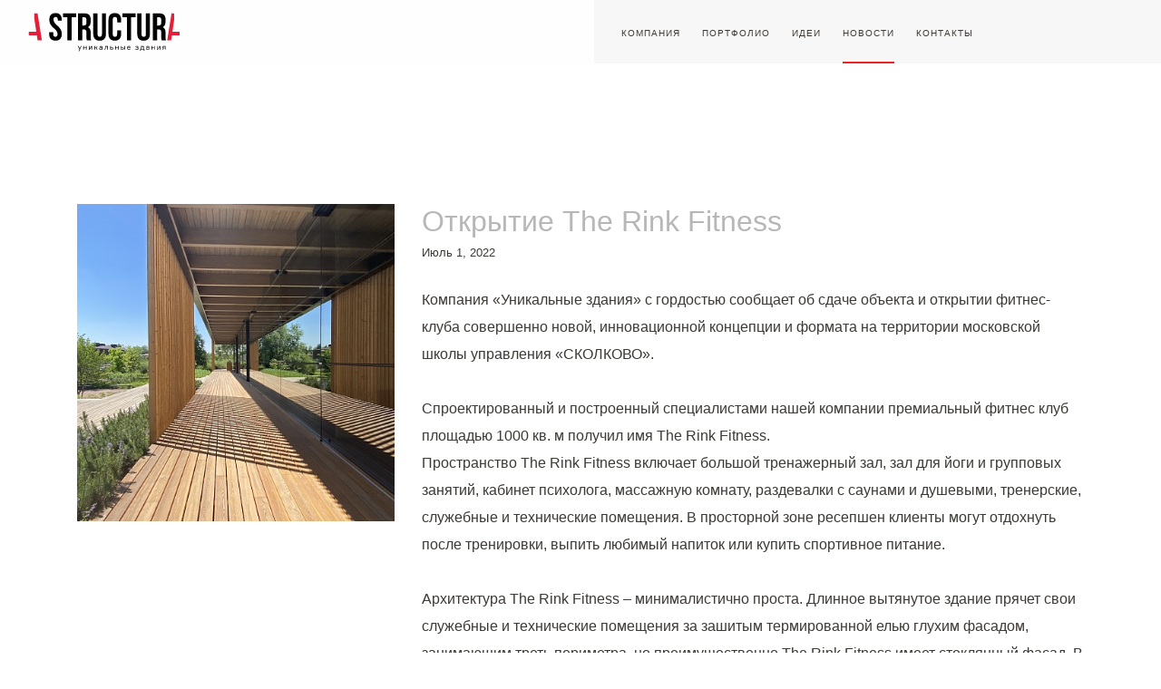

--- FILE ---
content_type: text/html; charset=UTF-8
request_url: https://www.a-structura.ru/news/otkrytie-the-rink-fitness/
body_size: 5879
content:
<!doctype html>
<html lang="ru">
  <head>
    <meta http-equiv="Content-Type" content="text/html; charset=UTF-8" />
<meta name="robots" content="index, follow" />
<meta name="keywords" content=" " />
<meta name="description" content="Открытие The Rink Fitness   | Есть интересная новость? Присылайте на mail@a-structura.ru" />
<link href="/bitrix/cache/css/s1/fastepp/page_e10bcc28c9b2e94f89f7de9c456de643/page_e10bcc28c9b2e94f89f7de9c456de643_v1.css?1768823587906" type="text/css" rel="stylesheet"/>
<link href="/bitrix/cache/css/s1/fastepp/template_fed897c59f91b774c2f733bd8c9b5815/template_fed897c59f91b774c2f733bd8c9b5815_v1.css?1768822793246213" type="text/css" rel="stylesheet" data-template-style="true"/>
    <title>Новости | Открытие The Rink Fitness</title>
    <meta http-equiv="X-UA-Compatible" content="IE=edge">
    <meta name="viewport" content="width=device-width, initial-scale=1">
    <link rel="icon" type="image/x-icon" href="/local/templates/fastepp/favicon.ico" />
    <link rel="preload" as="font" href="https://fonts.googleapis.com/css2?family=Roboto:ital,wght@0,100;0,300;0,400;0,500;0,700;0,900;1,100;1,300;1,400;1,500;1,700;1,900&display=swap" rel="stylesheet">

    <!-- Bootstrap CSS -->
    <!-- <link rel="stylesheet" href="https://stackpath.bootstrapcdn.com/bootstrap/4.3.1/css/bootstrap.min.css" integrity="sha384-ggOyR0iXCbMQv3Xipma34MD+dH/1fQ784/j6cY/iJTQUOhcWr7x9JvoRxT2MZw1T" crossorigin="anonymous"> -->
                
          <!-- lightgallery css -->
                              <!-- end lightgallery css -->
    
            
    
            
      <!-- lightgallery js -->
                              <!-- END lightgallery js -->

          
            
    <!-- Yandex.Metrika counter -->
    
    <noscript><div><img src="https://mc.yandex.ru/watch/85885834" style="position:absolute; left:-9999px;" alt="" /></div></noscript>
    <!-- /Yandex.Metrika counter -->

    <!-- Roistat Counter Start -->
    
    <!-- Roistat Counter End -->
  </head>

    <body id="content">
    
    <header class="container-fluid site-header">
    <div class="row h-100">
        <div class="col-lg-12 header-floor d-flex">
            <div class="logo d-flex align-items-center">
                <div>
                    <a href="/"><span style="color:#ED2224">A</span>-STRUCTURA</a>
                </div>
            </div>
                            <button class="hamburger hamburger--collapse" type="button">
                    <span class="hamburger-box">
                        <span class="hamburger-inner"></span>
                    </span>
                </button>
                <nav class="topNav">
                    <div id="primary">
                        <ul>
                                                                                                <li><a href="/company/">Компания</a></li>
                                                                                                                                <li><a href="/portfolio/">Портфолио</a></li>
                                                                                                                                <li><a href="/ideas/">Идеи</a></li>
                                                                                                                                <li class="active"><a href="/news/">Новости</a></li>
                                                                                                                                <li><a href="/contacts/">Контакты</a></li>
                                                                                    </ul>
                    </div>
                    <div id="mobile">
                        <ul>
                                                                                                <li><a href="/company/">Компания</a></li>
                                                                                                                                <li><a href="/portfolio/">Портфолио</a></li>
                                                                                                                                <li><a href="/ideas/">Идеи</a></li>
                                                                                                                                <li class="highlight"><a href="/news/">Новости</a></li>
                                                                                                                                <li><a href="/contacts/">Контакты</a></li>
                                                                                    </ul>
                    </div>
                </nav>
                    </div>
    </div>

         

</header>

<div class="bitrix-panel">
    </div>
     
    <div class="site-content">


<div class="container news single">
	<div class="row">
		<div class="col-lg-4">
			<div class="img thumbnail" style="background-image: url(/upload/resize_cache/iblock/184/450_450_2/701hp07o4373oru4xu5f6ic6b19ygqh2.jpg);"></div>
		</div>
		<div class="col-lg-8">
			<h1 class="post-title h2">Открытие The Rink Fitness</h1>
			<h6 class="meta">Июль 1, 2022</h6>
			<p>
				Компания «Уникальные здания» с гордостью сообщает об сдаче объекта и открытии фитнес-клуба совершенно новой, инновационной концепции и формата на территории московской школы управления «СКОЛКОВО».<br />
<br />
Спроектированный и построенный специалистами нашей компании премиальный фитнес клуб площадью 1000 кв. м получил имя The Rink Fitness. <br />
Пространство The Rink Fitness включает большой тренажерный зал, зал для йоги и групповых занятий, кабинет психолога, массажную комнату, раздевалки с саунами и душевыми, тренерские, служебные и технические помещения. В просторной зоне ресепшен клиенты могут отдохнуть после тренировки, выпить любимый напиток или купить спортивное питание. <br />
<br />
Архитектура The Rink Fitness – минималистично проста. Длинное вытянутое здание прячет свои служебные и технические помещения за зашитым термированной елью глухим фасадом, занимающим треть периметра, но преимущественно The Rink Fitness имеет стеклянный фасад. В теплую погоду, чтобы объединить пространство спортивных залов с улицей, создав ощущение занятий на свежем воздухе, светопрозрачных фасад позволяет раздвинуть огромные, более четырех метров в высоту порталы, открыв пространство наружу. Свесы кровли защищают помещения от яркого солнца, а также служат площадкой для разминок и занятий йогой.&nbsp;&nbsp;<br />
<br />
Несмотря на видимую легкость и простоту конструкции, конструктив здания сочетает балки из клееной древесины хвойных пород, металлические, деревянные, а также бетонные элементы каркаса. Кровля здания – инверсионная, засыпана белой галькой. При организации фундамента столь длинного и узкого здания пришлось заместить 6 тысяч кубических метров грунта, чтобы избежать осадки расположенного в бывшей пойме реки здания. <br />
Внутри здания умело спрятаны множество инженерных систем, каждая из которых отвечает за свой спектр задач. Одна – за подготовку воздуха и микроклимат, другая – позволяет управлять музыкой во разных зонах здания, а тренеру – вывести нужную композицию в зал напрямую со своего телефона, другая система обеспечивает подготовку воды и имеет резервные емкости даже если водопровод, ведущий к зданию – будет поврежден, есть также системы, отвечающие за управление светом, безопасность и прочими функциями. <br />
<br />
В отделке помещений применены панели с натуральным шпоном дуба, доска хвойных пород, зеркала. Внутренне пространство The Rink Fitness изобилует природными теплыми материалами, поэтому по-домашнему уютно, с другой стороны – оно строго выдержано в едином стиле, позволяющем сконцентрироваться и достичь максимальных результатов на тренировке. <br />
			</p>
							<div class="row defaultGallery">
											<div class="col-lg-4">
							<div class="img-container">
								<div class='gallery--item' data-src="/upload/iblock/865/gb3huxgo6kl1wh4n2qun4h2o6xorlrjt.jpg">
									<img class="gallery_img" width="250px" height="250px" src="/upload/resize_cache/iblock/865/250_250_2/gb3huxgo6kl1wh4n2qun4h2o6xorlrjt.jpg">
								</div>
							</div> 
						</div>
											<div class="col-lg-4">
							<div class="img-container">
								<div class='gallery--item' data-src="/upload/iblock/b36/gs727kk3trjxea043vjrgv3br8lamxge.jpg">
									<img class="gallery_img" width="250px" height="250px" src="/upload/resize_cache/iblock/b36/250_250_2/gs727kk3trjxea043vjrgv3br8lamxge.jpg">
								</div>
							</div> 
						</div>
											<div class="col-lg-4">
							<div class="img-container">
								<div class='gallery--item' data-src="/upload/iblock/189/b5y9tn2z7niq8fh95ueb0j07rwo7cd23.jpg">
									<img class="gallery_img" width="250px" height="250px" src="/upload/resize_cache/iblock/189/250_250_2/b5y9tn2z7niq8fh95ueb0j07rwo7cd23.jpg">
								</div>
							</div> 
						</div>
											<div class="col-lg-4">
							<div class="img-container">
								<div class='gallery--item' data-src="/upload/iblock/03d/51b99sagfqh59ld1ryy9yzrjcfb9beeh.jpg">
									<img class="gallery_img" width="250px" height="250px" src="/upload/resize_cache/iblock/03d/250_250_2/51b99sagfqh59ld1ryy9yzrjcfb9beeh.jpg">
								</div>
							</div> 
						</div>
											<div class="col-lg-4">
							<div class="img-container">
								<div class='gallery--item' data-src="/upload/iblock/7b4/hmsh87nozohyg6b80mcm7c766vjq7rro.jpg">
									<img class="gallery_img" width="250px" height="250px" src="/upload/resize_cache/iblock/7b4/250_250_2/hmsh87nozohyg6b80mcm7c766vjq7rro.jpg">
								</div>
							</div> 
						</div>
											<div class="col-lg-4">
							<div class="img-container">
								<div class='gallery--item' data-src="/upload/iblock/058/0j9hhol1t3y17aharzaoz62nxli2b4ep.jpg">
									<img class="gallery_img" width="250px" height="250px" src="/upload/resize_cache/iblock/058/250_250_2/0j9hhol1t3y17aharzaoz62nxli2b4ep.jpg">
								</div>
							</div> 
						</div>
									</div>
					</div>
	</div>
</div>
 
<div class="container">
	<div class="row">
		<div class="col">
			<p><a class="portfolio-links" href="/news/">Возврат к списку</a></p>
		</div>
	</div>
</div>



<br>                                  <div class="container-fluid">
                <div class="row">
                  <div class="col-lg-6 panel">
                    <div class="element d-flex flex-column justify-content-center align-items-center background-gray">
                      <div class="entry-content w-100">
                        <div class="pt-5">
                          <h4 class="primary">Связаться с нами</h4>
                          <form id="feedbackForm">
                              <div class="form-group">
                                <input class="form-control" type="text" name="ATT_NAME" placeholder="Имя">
                                <div class="msg"></div>
                              </div>
                              <div class="form-group">
                                  <input class="form-control" type="tel" name="ATT_TEL" placeholder="Телефон">
                                  <div class="msg"></div>
                              </div>                              
                              <div class="form-group text-center mt-4">
                                  <button class="button">Отправить</button>
                              </div>
                          </form>
                        </div>
                      </div>
                    </div>
                  </div>
                  <div class="col-lg-6 panel">
                    <div class="feedback element d-flex flex-column justify-content-center align-items-center">
                      <img class="image lazyload" data-src="/local/templates/fastepp/vendor/img/feedback/2.jpg" src="/local/templates/fastepp/vendor/img/feedback/2.jpg" alt="Контакты">
                    </div>
                  </div>
                </div>
            </div>
          
          </div>
        </div>
        <footer class="site-footer">
            <div class="container">
                <div class="row footer-align">
                    <div class="col-lg-3 col-md-6 col-6  copyright">
                        <p>
	 © 2026 A-STRUCTURA. All Rights Reserved. <br>ООО "Уникальные Здания"
</p>                    </div>
<!--                     <nav class="col-lg-3 col-md-6 col-6 btmNav">
                        <ul class="menu-footer">
                            <li><a href="/privacy.php">Privacy</a></li>
                        </ul>
                    </nav> -->
                    <nav class="col-lg-3 col-md-6 col-6 offset-lg-3 offset-md-6 socialNav">
                        <ul class="menu-social">
<!--                             <li class="instagram"><a target="_blank" href="https://instagram.com/aholz.ru?igshid=arlw6dlmjx2s">Instagram</a></li>
                            <li class="facebook"><a target="_blank" href="https://www.facebook.com/AHOLZ.ru/">facebook</a></li> -->
                        <li class="instagram"><a target="_blank" href="https://instagram.com/aholz.ru?igshid=arlw6dlmjx2s">Instagram</a></li>
<li class="facebook"><a target="_blank" href="https://www.facebook.com/AHOLZ.ru/">facebook</a></li>                        </ul>
                    </nav>
                    <!-- <div class="col-lg-3 col-md-6 col-6 newsletter-cta"> -->
                    <div class="col-lg-3 col-md-6 col-6">
                        <p><a  class="vendor" target="_blank" href="https://finkrek.ru/">Сделано в </a></p>
                    </div>
                </div>
            </div>
        </footer>
    <script  src="/bitrix/cache/js/s1/fastepp/template_660e2feafc5effe6dfab99640689f7b1/template_660e2feafc5effe6dfab99640689f7b1_v1.js?1768822793275389"></script>
<script src="https://cdn.jsdelivr.net/npm/lazyload@2.0.0-rc.2/lazyload.js"></script>
<script src="https://unpkg.com/imagesloaded@4/imagesloaded.pkgd.min.js"></script>

<script type="text/javascript" >
      (function(m,e,t,r,i,k,a){m[i]=m[i]||function(){(m[i].a=m[i].a||[]).push(arguments)};
      m[i].l=1*new Date();
      for (var j = 0; j < document.scripts.length; j++) {if (document.scripts[j].src === r) { return; }}
      k=e.createElement(t),a=e.getElementsByTagName(t)[0],k.async=1,k.src=r,a.parentNode.insertBefore(k,a)})
      (window, document, "script", "https://mc.yandex.ru/metrika/tag.js", "ym");

      ym(85885834, "init", {
            clickmap:true,
            trackLinks:true,
            accurateTrackBounce:true,
            webvisor:true
      });
    </script><script>
    (function(w, d, s, h, id) {
      w.roistatProjectId = id; w.roistatHost = h;
      var p = d.location.protocol == "https:" ? "https://" : "http://";
      var u = /^.*roistat_visit=[^;]+(.*)?$/.test(d.cookie) ? "/dist/module.js" : "/api/site/1.0/"+id+"/init?referrer="+encodeURIComponent(d.location.href);
      var js = d.createElement(s); js.charset="UTF-8"; js.async = 1; js.src = p+h+u; var js2 = d.getElementsByTagName(s)[0]; js2.parentNode.insertBefore(js, js2);
    })(window, document, 'script', 'cloud.roistat.com', '97f262d507b2e54bf985aea135197ef5');
    </script><script>
                $("#feedbackForm").submit(function (e) {
                    e.preventDefault();

                    var data = $(this).serializeArray().reduce(function (obj, item) {
                        obj[item.name] = item.value;
                        return obj;
                    }, {});

                 $("input[name$=ATT_NAME]").parent().find(".msg").empty();
                 $("input[name$=ATT_TEL]").parent().find(".msg").empty();

                 errors = [];
                 if (data["ATT_NAME"].length < 3) {
                     errors.push({
                         "ATT_NAME": {
                             "message": "Минимальное количество символов - 2"
                         }
                     });
                 }
 
                 if (!validatePhone(data["ATT_TEL"])) {
                     errors.push({
                         "ATT_TEL": {
                             "message": "Телефон должен соответствовать формату +7-000-000-00-00"
                         }
                     });
                 }

                 if (errors.length) {
                     errors.map((el, index) => {
                         entries = Object.entries(el).shift();
                         $("input[name$=" + entries[0] + "]").parent().find(".msg").empty().append('<div class="validation_message" >' + entries[1]["message"] + '</div>')
                     });
                 }  else {
                     $.ajax({
                         url: '/api/feedback/v2/',
                         data: JSON.stringify(data),
                         type: 'JSON',
                         success: function (data_response) {

                            $("#feedbackForm").empty();
                            $("#feedbackForm").parent().find('.primary').text('Сообщение отправлено');
                         }
                     });
                 }
                });
            </script>

</body>
</html>


--- FILE ---
content_type: text/css
request_url: https://www.a-structura.ru/bitrix/cache/css/s1/fastepp/page_e10bcc28c9b2e94f89f7de9c456de643/page_e10bcc28c9b2e94f89f7de9c456de643_v1.css?1768823587906
body_size: 817
content:


/* Start:/local/templates/fastepp/components/bitrix/news/news-holz/bitrix/news.detail/.default/style.css?1606306477656*/
    .news .post-title {
        font-weight: 400;
    }

    .news .meta {
        margin-bottom: 1.875rem;
        font-weight: 400;
        font-size: .8125rem;
    }

    .news .thumbnail {
        margin-top: 0;
    }

    .gallery_img {
        display: inline-block;
        vertical-align: middle;
        max-width: 100%;
        height: auto;
    }

/*    .img-container.gallery_img:not(:first-child) , .img-container.gallery_img:not(:last-child){
        padding-top: 1rem;
        padding-bottom: 1rem;
    }*/

    div.img-container img.gallery_img {
        padding-top: 1rem;
        padding-bottom: 1rem;
    }

/* End */
/* /local/templates/fastepp/components/bitrix/news/news-holz/bitrix/news.detail/.default/style.css?1606306477656 */


--- FILE ---
content_type: image/svg+xml
request_url: https://www.a-structura.ru/local/templates/fastepp/vendor/icons/vendor.svg
body_size: 4844
content:
��< ? x m l   v e r s i o n = " 1 . 0 "   e n c o d i n g = " U T F - 1 6 " ? >  
 < ! D O C T Y P E   s v g   P U B L I C   " - / / W 3 C / / D T D   S V G   1 . 0 / / E N "   " h t t p : / / w w w . w 3 . o r g / T R / 2 0 0 1 / R E C - S V G - 2 0 0 1 0 9 0 4 / D T D / s v g 1 0 . d t d " >  
 < ! - -   C r e a t o r :   C o r e l D R A W   2 0 1 9   ( 6 4 - B i t )   - - >  
 < s v g   x m l n s = " h t t p : / / w w w . w 3 . o r g / 2 0 0 0 / s v g "   x m l : s p a c e = " p r e s e r v e "   w i d t h = " 2 5 0 p x "   h e i g h t = " 1 5 0 p x "   v e r s i o n = " 1 . 0 "   s t y l e = " s h a p e - r e n d e r i n g : g e o m e t r i c P r e c i s i o n ;   t e x t - r e n d e r i n g : g e o m e t r i c P r e c i s i o n ;   i m a g e - r e n d e r i n g : o p t i m i z e Q u a l i t y ;   f i l l - r u l e : e v e n o d d ;   c l i p - r u l e : e v e n o d d "  
 v i e w B o x = " 0   0   2 5 0   1 5 0 "  
   x m l n s : x l i n k = " h t t p : / / w w w . w 3 . o r g / 1 9 9 9 / x l i n k "  
   x m l n s : x o d m = " h t t p : / / w w w . c o r e l . c o m / c o r e l d r a w / o d m / 2 0 0 3 " >  
   < d e f s >  
     < s t y l e   t y p e = " t e x t / c s s " >  
       < ! [ C D A T A [  
         . f i l 2   { f i l l : b l a c k }  
         . f i l 0   { f i l l : # E 3 0 6 1 3 }  
         . f i l 1   { f i l l : b l a c k ; f i l l - r u l e : n o n z e r o }  
       ] ] >  
     < / s t y l e >  
   < / d e f s >  
   < g   i d = " !;>9_ x 0 0 2 0 _ 1 " >  
     < m e t a d a t a   i d = " C o r e l C o r p I D _ 0 C o r e l - L a y e r " / >  
     < g   i d = " _ 2 0 4 4 8 4 2 0 8 5 0 0 8 " >  
       < p a t h   c l a s s = " f i l 0 "   d = " M 1 2 . 7 8   4 2 . 1 7 l 4 5 . 5 6   - 9 . 7 2 c 4 . 1 5 , - 0 . 9   8 . 2 9 , 1 . 8   9 . 1 9 , 5 . 9 4 l 0 . 7 2   3 . 6 c 0 . 5 4 , 2 . 8 8   - 0 . 9 , 3 . 4 3   - 2 . 8 8 , 3 . 4 3 l - 1 4 . 2 3   - 0 . 0 1 c - 8 . 2 8 , 0   - 1 0 . 0 8 , 6 . 1 3   - 1 0 . 0 8 , 1 0 . 4 5 l 0   4 0 . 1 6 c - 0 . 1 9 , 2 . 3 4   - 1 . 2 6 , 3 . 7 8   - 3 . 4 3 , 4 . 1 4 l - 1 2 . 0 6   2 . 5 2 c - 4 . 1 4 , 0 . 9   - 8 . 2 9 , - 1 . 8   - 9 . 1 9 , - 5 . 9 4 l - 9 . 7 2   - 4 5 . 5 6 c - 0 . 7 2 , - 4 . 1 4   1 . 9 8 , - 8 . 2 9   6 . 1 2 , - 9 . 0 1 l 0   0 z m 5 8 . 7 1   1 5 . 1 3 l 5 . 5 8   2 6 . 4 7 c 0 . 9 , 4 . 1 4   - 1 . 8 , 8 . 2 9   - 5 . 9 4 , 9 . 1 9 l - 1 7 . 2 9   3 . 6 c - 2 . 3 4 , 0 . 5 4   - 3 . 6 , 0 . 1 8   - 3 . 4 2 , - 2 . 8 8 l 0   - 1 7 . 4 7 c 0 , - 1 . 8   0 . 7 2 , - 2 . 7   2 . 8 8 , - 2 . 7 l 1 2 . 6 1   0 c 2 . 3 4 , 0   4 . 1 4 , - 1 . 8   4 . 1 4 , - 4 . 1 4   0 , - 2 . 3 5   - 1 . 8 , - 4 . 1 5   - 4 . 1 4 , - 4 . 1 5 l - 1 2 . 7 9   0 c - 1 . 6 2 , 0   - 2 . 8 8 , - 0 . 9   - 2 . 7 , - 2 . 7 l 0   - 5 . 5 8 c 0 , - 1 . 8   1 . 0 8 , - 2 . 7   2 . 8 8 , - 2 . 7 l 1 4 . 2 3   0 c 2 . 5 2 , 0   3 . 4 2 , 1 . 2 6   3 . 9 6 , 3 . 0 6 l 0   0 z " / >  
       < p a t h   c l a s s = " f i l 1 "   d = " M 9 0 . 2 2   8 5 . 9 3 c 0 , 0 . 1 8   0 , 0 . 3 6   - 0 . 1 8 , 0 . 5 4   - 0 . 1 8 , 0 . 1 8   - 0 . 3 6 , 0 . 3 6   - 0 . 5 4 , 0 . 3 6   - 0 . 3 6 , 0 . 1 8   - 0 . 7 2 , 0 . 1 8   - 1 . 2 6 , 0 . 1 8   - 0 . 5 4 , 0   - 1 . 0 8 , 0   - 1 . 8 , 0   - 0 . 7 2 , 0   - 1 . 4 5 , 0   - 1 . 8 1 , 0   - 0 . 5 4 , 0   - 0 . 9 , - 0 . 1 8   - 1 . 2 6 , - 0 . 1 8   - 0 . 3 6 , - 0 . 1 8   - 0 . 5 4 , - 0 . 1 8   - 0 . 5 4 , - 0 . 3 6   - 0 . 1 8 , - 0 . 1 8   - 0 . 1 8 , - 0 . 3 6   - 0 . 1 8 , - 0 . 5 4 l 0   - 2 7 . 1 9 c 0 , - 0 . 1 8   0 , - 0 . 3 6   0 . 1 8 , - 0 . 5 4   0 . 1 8 , - 0 . 1 8   0 . 3 6 , - 0 . 3 6   0 . 5 4 , - 0 . 3 6   0 . 3 6 , - 0 . 1 8   0 . 7 2 , - 0 . 1 8   1 . 2 6 , - 0 . 1 8   0 . 5 4 , 0   1 . 0 9 , - 0 . 1 8   1 . 8 1 , - 0 . 1 8   0 . 7 2 , 0   1 . 4 4 , 0   1 . 8 , 0 . 1 8   0 . 5 4 , 0   0 . 9 , 0 . 1 8   1 . 2 6 , 0 . 1 8   0 . 3 6 , 0 . 1 8   0 . 5 4 , 0 . 1 8   0 . 5 4 , 0 . 3 6   0 . 1 8 , 0 . 1 8   0 . 1 8 , 0 . 3 6   0 . 1 8 , 0 . 5 4 l 0   2 7 . 1 9   0   0 z " / >  
       < p a t h   c l a s s = " f i l 1 "   d = " M 1 2 3 . 8 9   8 5 . 9 3 c 0 , 0 . 1 8   0 , 0 . 3 6   - 0 . 1 8 , 0 . 5 4   - 0 . 1 8 , 0 . 1 8   - 0 . 3 6 , 0 . 3 6   - 0 . 5 4 , 0 . 3 6   - 0 . 3 6 , 0 . 1 8   - 0 . 7 2 , 0 . 1 8   - 1 . 2 6 , 0 . 1 8   - 0 . 5 4 , 0   - 1 . 0 8 , 0   - 1 . 8 , 0   - 0 . 7 2 , 0   - 1 . 4 4 , 0   - 1 . 8 , 0   - 0 . 5 4 , 0   - 0 . 9 , - 0 . 1 8   - 1 . 2 6 , - 0 . 1 8   - 0 . 3 6 , - 0 . 1 8   - 0 . 5 4 , - 0 . 1 8   - 0 . 5 4 , - 0 . 3 6   - 0 . 1 8 , - 0 . 1 8   - 0 . 1 8 , - 0 . 3 6   - 0 . 1 8 , - 0 . 5 4 l 0   - 1 5 . 6 6 c 0 , - 1 . 2 6   - 0 . 1 8 , - 2 . 3 4   - 0 . 3 6 , - 3 . 0 7   - 0 . 1 8 , - 0 . 7 2   - 0 . 5 4 , - 1 . 4 4   - 0 . 9 , - 1 . 9 8   - 0 . 3 6 , - 0 . 5 4   - 0 . 9 , - 0 . 9   - 1 . 4 4 , - 1 . 2 6   - 0 . 5 4 , - 0 . 3 6   - 1 . 2 6 , - 0 . 3 6   - 1 . 9 8 , - 0 . 3 6   - 0 . 9 , 0   - 1 . 9 8 , 0 . 3 6   - 3 . 0 7 , 1 . 0 8   - 1 . 0 8 , 0 . 7 2   - 1 . 9 8 , 1 . 8 1   - 3 . 0 6 , 3 . 0 7 l 0   1 8 . 1 8 c 0 , 0 . 1 8   0 , 0 . 3 6   - 0 . 1 8 , 0 . 5 4   - 0 . 1 8 , 0 . 1 8   - 0 . 3 6 , 0 . 3 6   - 0 . 5 4 , 0 . 3 6   - 0 . 3 6 , 0 . 1 8   - 0 . 7 2 , 0 . 1 8   - 1 . 2 6 , 0 . 1 8   - 0 . 5 4 , 0   - 1 . 0 8 , 0   - 1 . 8 , 0   - 0 . 7 2 , 0   - 1 . 4 4 , 0   - 1 . 8 , 0   - 0 . 5 4 , 0   - 0 . 9 , - 0 . 1 8   - 1 . 2 6 , - 0 . 1 8   - 0 . 3 6 , - 0 . 1 8   - 0 . 5 4 , - 0 . 1 8   - 0 . 5 4 , - 0 . 3 6   - 0 . 1 8 , - 0 . 1 8   - 0 . 1 8 , - 0 . 3 6   - 0 . 1 8 , - 0 . 5 4 l 0   - 2 7 . 3 7 c 0 , - 0 . 1 8   0 , - 0 . 3 6   0 . 1 8 , - 0 . 5 4   0 . 1 8 , - 0 . 1 8   0 . 3 6 , - 0 . 3 6   0 . 5 4 , - 0 . 3 6   0 . 1 8 , - 0 . 1 8   0 . 5 4 , - 0 . 1 8   1 . 0 8 , - 0 . 1 8   0 . 3 6 , 0   0 . 9 , 0   1 . 6 2 , 0   0 . 7 2 , 0   1 . 2 6 , 0   1 . 6 2 , 0   0 . 3 6 , 0   0 . 7 2 , 0 . 1 8   1 . 0 8 , 0 . 1 8   0 . 1 8 , 0 . 1 8   0 . 3 6 , 0 . 1 8   0 . 5 4 , 0 . 3 6   0 . 1 8 , 0 . 1 8   0 . 1 8 , 0 . 3 6   0 . 1 8 , 0 . 5 4 l 0   3 . 2 4 c 1 . 4 5 , - 1 . 6 2   3 . 0 7 , - 2 . 8 8   4 . 6 9 , - 3 . 6   1 . 6 2 , - 0 . 9   3 . 2 4 , - 1 . 2 6   4 . 8 6 , - 1 . 2 6   1 . 8 , 0   3 . 4 2 , 0 . 3 6   4 . 6 8 , 0 . 9   1 . 2 6 , 0 . 5 4   2 . 3 4 , 1 . 4 4   3 . 0 6 , 2 . 5 2   0 . 7 2 , 1 . 0 8   1 . 2 6 , 2 . 3 4   1 . 6 2 , 3 . 7 8   0 . 3 6 , 1 . 4 5   0 . 5 4 , 3 . 0 7   0 . 5 4 , 5 . 0 5 l 0   1 6 . 7 4   - 0 . 3 6   0 z " / >  
       < p a t h   c l a s s = " f i l 1 "   d = " M 1 5 7 . 0 3   8 5 . 9 3 c 0 , 0 . 1 8   0 , 0 . 3 6   - 0 . 1 8 , 0 . 5 4   - 0 . 1 8 , 0 . 1 8   - 0 . 3 6 , 0 . 3 6   - 0 . 5 4 , 0 . 3 6   - 0 . 3 6 , 0 . 1 8   - 0 . 7 2 , 0 . 1 8   - 1 . 2 6 , 0 . 1 8   - 0 . 5 4 , 0   - 1 . 2 6 , 0   - 1 . 9 8 , 0   - 0 . 9 , 0   - 1 . 4 5 , 0   - 1 . 9 9 , 0   - 0 . 5 4 , 0   - 0 . 9 , - 0 . 1 8   - 1 . 2 6 , - 0 . 1 8   - 0 . 3 6 , - 0 . 1 8   - 0 . 5 4 , - 0 . 1 8   - 0 . 7 2 , - 0 . 3 6   - 0 . 1 8 , - 0 . 1 8   - 0 . 3 6 , - 0 . 3 6   - 0 . 5 4 , - 0 . 7 2 l - 9 . 1 8   - 1 4 . 4   0   1 4 . 4 c 0 , 0 . 1 8   0 , 0 . 3 6   - 0 . 1 8 , 0 . 5 4   - 0 . 1 8 , 0 . 1 8   - 0 . 3 6 , 0 . 3 6   - 0 . 5 4 , 0 . 3 6   - 0 . 3 6 , 0 . 1 8   - 0 . 7 2 , 0 . 1 8   - 1 . 2 6 , 0 . 1 8   - 0 . 5 4 , 0   - 1 . 0 8 , 0   - 1 . 8 , 0   - 0 . 7 2 , 0   - 1 . 4 4 , 0   - 1 . 8 , 0   - 0 . 5 4 , 0   - 0 . 9 , - 0 . 1 8   - 1 . 2 6 , - 0 . 1 8   - 0 . 3 6 , - 0 . 1 8   - 0 . 5 4 , - 0 . 1 8   - 0 . 5 4 , - 0 . 3 6   - 0 . 1 8 , - 0 . 1 8   - 0 . 1 8 , - 0 . 3 6   - 0 . 1 8 , - 0 . 5 4 l 0   - 4 0 . 3 4 c 0 , - 0 . 1 7   0 , - 0 . 3 6   0 . 1 8 , - 0 . 5 4   0 . 1 8 , - 0 . 1 8   0 . 3 6 , - 0 . 3 6   0 . 5 4 , - 0 . 3 6   0 . 3 6 , - 0 . 1 8   0 . 7 2 , - 0 . 1 8   1 . 2 6 , - 0 . 1 8   0 . 5 4 , 0   1 . 0 8 , - 0 . 1 8   1 . 8 , - 0 . 1 8   0 . 7 2 , 0   1 . 4 4 , 0   1 . 8 , 0 . 1 8   0 . 5 4 , 0   0 . 9 , 0 . 1 8   1 . 2 6 , 0 . 1 8   0 . 3 6 , 0 . 1 8   0 . 5 4 , 0 . 1 8   0 . 5 4 , 0 . 3 6   0 . 1 8 , 0 . 1 8   0 . 1 8 , 0 . 3 7   0 . 1 8 , 0 . 5 4 l 0   2 3 . 9 6   8 . 1   - 1 0 . 8 1 c 0 . 1 8 , - 0 . 1 8   0 . 3 6 , - 0 . 5 4   0 . 5 4 , - 0 . 7 2   0 . 1 8 , - 0 . 1 8   0 . 5 4 , - 0 . 3 6   0 . 7 2 , - 0 . 3 6   0 . 3 6 , - 0 . 1 8   0 . 7 2 , - 0 . 1 8   1 . 2 6 , - 0 . 1 8   0 . 5 4 , 0   1 . 0 8 , 0   1 . 9 8 , 0   0 . 7 3 , 0   1 . 4 5 , 0   1 . 9 9 , 0   0 . 5 4 , 0   0 . 9 , 0 . 1 8   1 . 2 6 , 0 . 1 8   0 . 3 6 , 0 . 1 8   0 . 5 4 , 0 . 1 8   0 . 7 2 , 0 . 3 6   0 . 1 8 , 0 . 1 8   0 . 1 8 , 0 . 3 6   0 . 1 8 , 0 . 5 4   0 , 0 . 3 6   0 , 0 . 7 2   - 0 . 1 8 , 0 . 9   - 0 . 1 8 , 0 . 3 6   - 0 . 3 6 , 0 . 7 2   - 0 . 7 2 , 1 . 0 8 l - 7 . 9 3   9 . 0 1   9 . 1 9   1 4 . 4 c 0 . 1 8 , 0 . 3 6   0 . 3 6 , 0 . 7 2   0 . 5 4 , 1 . 0 8   - 0 . 1 8 , 0 . 5 4   0 , 0 . 7 2   0 , 1 . 0 8 l 0   0 z " / >  
       < p a t h   c l a s s = " f i l 1 "   d = " M 1 7 9 . 1 8   6 1 . 0 8 c 0 , 0 . 7 2   0 , 1 . 2 6   0 , 1 . 8   0 , 0 . 5 4   - 0 . 1 8 , 0 . 9   - 0 . 1 8 , 1 . 0 8   0 , 0 . 1 8   - 0 . 1 8 , 0 . 3 6   - 0 . 3 6 , 0 . 5 4   - 0 . 1 8 , 0 . 1 8   - 0 . 3 6 , 0 . 1 8   - 0 . 5 4 , 0 . 1 8   - 0 . 1 8 , 0   - 0 . 3 6 , 0   - 0 . 5 4 , - 0 . 1 8   - 0 . 1 8 , 0   - 0 . 3 6 , - 0 . 1 8   - 0 . 7 2 , - 0 . 1 8   - 0 . 1 8 , 0   - 0 . 5 4 , - 0 . 1 8   - 0 . 9 , - 0 . 1 8   - 0 . 3 7 , 0   - 0 . 7 3 , - 0 . 1 8   - 1 . 0 9 , - 0 . 1 8   - 0 . 3 6 , 0   - 0 . 9 , 0   - 1 . 2 6 , 0 . 1 8   - 0 . 3 6 , 0 . 1 8   - 0 . 9 , 0 . 3 6   - 1 . 2 6 , 0 . 9   - 0 . 5 4 , 0 . 3 6   - 0 . 9 , 0 . 9   - 1 . 4 4 , 1 . 4 4   - 0 . 5 4 , 0 . 5 4   - 1 . 0 8 , 1 . 4 5   - 1 . 6 2 , 2 . 3 5 l 0   1 7 . 1 c 0 , 0 . 1 8   0 , 0 . 3 6   - 0 . 1 8 , 0 . 5 4   - 0 . 1 8 , 0 . 1 8   - 0 . 3 6 , 0 . 3 6   - 0 . 5 4 , 0 . 3 6   - 0 . 3 6 , 0 . 1 8   - 0 . 7 2 , 0 . 1 8   - 1 . 2 6 , 0 . 1 8   - 0 . 5 4 , 0   - 1 . 0 8 , 0   - 1 . 8 , 0   - 0 . 7 2 , 0   - 1 . 4 4 , 0   - 1 . 8 , 0   - 0 . 5 4 , 0   - 0 . 9 , - 0 . 1 8   - 1 . 2 6 , - 0 . 1 8   - 0 . 3 6 , - 0 . 1 8   - 0 . 5 4 , - 0 . 1 8   - 0 . 5 4 , - 0 . 3 6   - 0 . 1 8 , - 0 . 1 8   - 0 . 1 8 , - 0 . 3 6   - 0 . 1 8 , - 0 . 5 4 l 0   - 2 7 . 3 7 c 0 , - 0 . 1 8   0 , - 0 . 3 6   0 . 1 8 , - 0 . 5 4   0 . 1 8 , - 0 . 1 8   0 . 3 6 , - 0 . 3 6   0 . 5 4 , - 0 . 3 6   0 . 1 8 , - 0 . 1 8   0 . 5 4 , - 0 . 1 8   1 . 0 8 , - 0 . 1 8   0 . 3 6 , 0   0 . 9 , 0   1 . 6 2 , 0   0 . 7 2 , 0   1 . 2 6 , 0   1 . 6 2 , 0   0 . 3 6 , 0   0 . 7 2 , 0 . 1 8   1 . 0 8 , 0 . 1 8   0 . 1 8 , 0 . 1 8   0 . 3 6 , 0 . 1 8   0 . 5 4 , 0 . 3 6   0 . 1 8 , 0 . 1 8   0 . 1 8 , 0 . 3 6   0 . 1 8 , 0 . 5 4 l 0   3 . 4 2 c 0 . 7 2 , - 1 . 0 8   1 . 4 4 , - 1 . 8   1 . 9 8 , - 2 . 5 2   0 . 7 2 , - 0 . 7 2   1 . 2 6 , - 1 . 2 6   1 . 8 , - 1 . 6 2   0 . 5 4 , - 0 . 3 6   1 . 0 8 , - 0 . 7 2   1 . 8 1 , - 0 . 9   0 . 5 3 , - 0 . 1 8   1 . 0 8 , - 0 . 1 8   1 . 8 , - 0 . 1 8   0 . 3 6 , 0   0 . 5 4 , 0   0 . 9 , 0   0 . 3 6 , 0   0 . 5 4 , 0   0 . 9 , 0 . 1 8   0 . 3 6 , 0   0 . 5 4 , 0 . 1 8   0 . 9 , 0 . 1 8   0 . 1 8 , 0   0 . 3 6 , 0 . 1 8   0 . 5 4 , 0 . 3 6   0 . 1 8 , 0 . 1 8   0 . 1 8 , 0 . 1 8   0 . 1 8 , 0 . 3 6   0 , 0 . 1 8   0 . 1 8 , 0 . 3 6   0 . 1 8 , 0 . 5 4   0 , 0 . 1 8   0 , 0 . 5 4   0 . 1 8 , 0 . 9   - 0 . 5 4 , 0 . 5 4   - 0 . 5 4 , 1 . 0 8   - 0 . 5 4 , 1 . 8 l 0   0 z " / >  
       < p a t h   c l a s s = " f i l 1 "   d = " M 2 0 8 . 5 3   7 1 . 3 5 c 0 , 0 . 9   - 0 . 1 8 , 1 . 6 2   - 0 . 5 4 , 2 . 1 6   - 0 . 3 6 , 0 . 5 4   - 1 . 0 8 , 0 . 7 2   - 1 . 8 , 0 . 7 2 l - 1 6 . 5 7   0 c 0 , 1 . 2 6   0 . 1 8 , 2 . 1 6   0 . 3 6 , 3 . 2 4   0 . 3 6 , 0 . 9   0 . 7 2 , 1 . 8   1 . 2 6 , 2 . 3 4   0 . 5 4 , 0 . 7 2   1 . 4 4 , 1 . 2 6   2 . 3 4 , 1 . 4 4   0 . 9 , 0 . 3 6   2 . 1 6 , 0 . 5 4   3 . 4 2 , 0 . 5 4   1 . 2 7 , 0   2 . 5 3 , - 0 . 1 8   3 . 6 1 , - 0 . 3 6   1 . 0 8 , - 0 . 1 8   1 . 9 8 , - 0 . 3 6   2 . 7 , - 0 . 7 2   0 . 7 2 , - 0 . 1 8   1 . 4 4 , - 0 . 5 4   1 . 8 , - 0 . 7 2   0 . 5 4 , - 0 . 1 8   0 . 9 , - 0 . 3 6   1 . 2 6 , - 0 . 3 6   0 . 1 8 , 0   0 . 3 6 , 0   0 . 5 4 , 0 . 1 8   0 . 1 8 , 0   0 . 1 8 , 0 . 1 8   0 . 3 6 , 0 . 3 6   0 , 0 . 1 8   0 . 1 8 , 0 . 3 6   0 . 1 8 , 0 . 7 2   0 , 0 . 3 6   0 , 0 . 7 2   0 , 1 . 2 6   0 , 0 . 3 6   0 , 0 . 9   0 , 1 . 0 8   0 , 0 . 3 6   0 , 0 . 5 4   - 0 . 1 8 , 0 . 9   0 , 0 . 1 8   - 0 . 1 8 , 0 . 3 6   - 0 . 1 8 , 0 . 5 4   0 , 0 . 1 8   - 0 . 1 8 , 0 . 3 6   - 0 . 3 6 , 0 . 3 6   - 0 . 1 8 , 0 . 1 8   - 0 . 5 4 , 0 . 3 6   - 1 . 0 8 , 0 . 5 4   - 0 . 5 4 , 0 . 1 8   - 1 . 2 6 , 0 . 5 4   - 2 . 3 4 , 0 . 7 2   - 0 . 9 , 0 . 1 8   - 1 . 9 8 , 0 . 3 6   - 3 . 0 7 , 0 . 5 4   - 1 . 2 6 , 0 . 1 8   - 2 . 5 2 , 0 . 1 8   - 3 . 7 8 , 0 . 1 8   - 2 . 3 4 , 0   - 4 . 5 , - 0 . 3 6   - 6 . 4 8 , - 0 . 9   - 1 . 8 , - 0 . 5 4   - 3 . 4 2 , - 1 . 6 2   - 4 . 5 , - 2 . 7   - 1 . 2 6 , - 1 . 2 6   - 2 . 1 6 , - 2 . 8 8   - 2 . 7 , - 4 . 6 8   - 0 . 5 4 , - 1 . 9 8   - 0 . 9 , - 4 . 1 4   - 0 . 9 , - 6 . 6 6   0 , - 2 . 3 4   0 . 3 6 , - 4 . 6 9   0 . 9 , - 6 . 4 9   0 . 5 4 , - 1 . 9 8   1 . 6 2 , - 3 . 6   2 . 7 , - 5 . 0 4   1 . 2 6 , - 1 . 4 4   2 . 7 , - 2 . 3 4   4 . 3 2 , - 3 . 0 6   1 . 8 , - 0 . 7 2   3 . 6 , - 1 . 0 8   5 . 7 6 , - 1 . 0 8   2 . 3 4 , 0   4 . 3 2 , 0 . 3 6   5 . 9 5 , 1 . 0 8   1 . 6 2 , 0 . 7 2   2 . 8 8 , 1 . 6 2   3 . 9 6 , 2 . 8 8   1 . 0 8 , 1 . 2 6   1 . 8 , 2 . 5 2   2 . 3 4 , 4 . 3 2   0 . 5 4 , 1 . 6 2   0 . 7 2 , 3 . 4 2   0 . 7 2 , 5 . 4 1 l 0   1 . 2 6   0   0 z m - 7 . 3 8   - 2 . 1 6 c 0 , - 2 . 1 7   - 0 . 3 6 , - 3 . 9 7   - 1 . 2 6 , - 5 . 0 5   - 0 . 9 , - 1 . 2 6   - 2 . 3 5 , - 1 . 8   - 4 . 3 3 , - 1 . 8   - 0 . 9 , 0   - 1 . 8 , 0 . 1 8   - 2 . 5 2 , 0 . 5 4   - 0 . 7 2 , 0 . 3 6   - 1 . 2 6 , 0 . 9   - 1 . 8 , 1 . 4 4   - 0 . 5 4 , 0 . 5 4   - 0 . 9 , 1 . 4 4   - 1 . 0 8 , 2 . 1 6   - 0 . 1 8 , 0 . 9   - 0 . 3 6 , 1 . 8   - 0 . 3 6 , 2 . 7 l 1 1 . 3 5   0 . 0 1   0   0 z " / >  
       < p a t h   c l a s s = " f i l 1 "   d = " M 2 4 0 . 4   8 5 . 9 3 c 0 , 0 . 1 8   0 , 0 . 3 6   - 0 . 1 8 , 0 . 5 4   - 0 . 1 8 , 0 . 1 8   - 0 . 3 6 , 0 . 3 6   - 0 . 5 4 , 0 . 3 6   - 0 . 3 6 , 0 . 1 8   - 0 . 7 2 , 0 . 1 8   - 1 . 2 6 , 0 . 1 8   - 0 . 5 4 , 0   - 1 . 2 6 , 0   - 1 . 9 8 , 0   - 0 . 9 , 0   - 1 . 4 4 , 0   - 1 . 9 8 , 0   - 0 . 5 4 , 0   - 0 . 9 , - 0 . 1 8   - 1 . 2 6 , - 0 . 1 8   - 0 . 3 6 , - 0 . 1 8   - 0 . 5 4 , - 0 . 1 8   - 0 . 7 2 , - 0 . 3 6   - 0 . 1 8 , - 0 . 1 8   - 0 . 3 6 , - 0 . 3 6   - 0 . 5 4 , - 0 . 7 2 l - 9 . 1 8   - 1 4 . 4   0   1 4 . 4 c 0 , 0 . 1 8   0 , 0 . 3 6   - 0 . 1 8 , 0 . 5 4   - 0 . 1 8 , 0 . 1 8   - 0 . 3 6 , 0 . 3 6   - 0 . 5 4 , 0 . 3 6   - 0 . 3 6 , 0 . 1 8   - 0 . 7 2 , 0 . 1 8   - 1 . 2 6 , 0 . 1 8   - 0 . 5 4 , 0   - 1 . 0 8 , 0   - 1 . 8 , 0   - 0 . 7 2 , 0   - 1 . 4 5 , 0   - 1 . 8 1 , 0   - 0 . 5 4 , 0   - 0 . 9 , - 0 . 1 8   - 1 . 2 6 , - 0 . 1 8   - 0 . 3 6 , - 0 . 1 8   - 0 . 5 4 , - 0 . 1 8   - 0 . 5 4 , - 0 . 3 6   - 0 . 1 8 , - 0 . 1 8   - 0 . 1 8 , - 0 . 3 6   - 0 . 1 8 , - 0 . 5 4 l 0   - 4 0 . 3 4 c 0 , - 0 . 1 7   0 , - 0 . 3 6   0 . 1 8 , - 0 . 5 4   0 . 1 8 , - 0 . 1 8   0 . 3 6 , - 0 . 3 6   0 . 5 4 , - 0 . 3 6   0 . 3 6 , - 0 . 1 8   0 . 7 2 , - 0 . 1 8   1 . 2 6 , - 0 . 1 8   0 . 5 4 , 0   1 . 0 9 , - 0 . 1 8   1 . 8 1 , - 0 . 1 8   0 . 7 2 , 0   1 . 4 4 , 0   1 . 8 , 0 . 1 8   0 . 5 4 , 0   0 . 9 , 0 . 1 8   1 . 2 6 , 0 . 1 8   0 . 3 6 , 0 . 1 8   0 . 5 4 , 0 . 1 8   0 . 5 4 , 0 . 3 6   0 . 1 8 , 0 . 1 8   0 . 1 8 , 0 . 3 7   0 . 1 8 , 0 . 5 4 l 0   2 3 . 9 6   8 . 1   - 1 0 . 8 1 c 0 . 1 8 , - 0 . 1 8   0 . 3 6 , - 0 . 5 4   0 . 5 4 , - 0 . 7 2   0 . 1 8 , - 0 . 1 8   0 . 5 4 , - 0 . 3 6   0 . 7 2 , - 0 . 3 6   0 . 1 8 , 0   0 . 7 2 , - 0 . 1 8   1 . 2 6 , - 0 . 1 8   0 . 5 4 , 0   1 . 0 8 , 0   1 . 9 8 , 0   0 . 7 2 , 0   1 . 4 4 , 0   1 . 9 8 , 0   0 . 5 4 , 0   0 . 9 , 0 . 1 8   1 . 2 6 , 0 . 1 8   0 . 3 6 , 0 . 1 8   0 . 5 4 , 0 . 1 8   0 . 7 2 , 0 . 3 6   0 . 1 8 , 0 . 1 8   0 . 1 8 , 0 . 3 6   0 . 1 8 , 0 . 5 4   0 , 0 . 3 6   0 , 0 . 7 2   - 0 . 1 8 , 0 . 9   - 0 . 1 8 , 0 . 3 6   - 0 . 3 6 , 0 . 7 2   - 0 . 7 2 , 1 . 0 8 l - 7 . 9 2   9 . 0 1   9 . 1 8   1 4 . 4 c 0 . 1 8 , 0 . 3 6   0 . 3 6 , 0 . 7 2   0 . 5 4 , 1 . 0 8   - 0 . 1 8 , 0 . 5 4   0 , 0 . 7 2   0 , 1 . 0 8 l 0   0 z " / >  
       < p a t h   c l a s s = " f i l 2 "   d = " M 8 6 . 2 5   4 4 . 5 1 c 2 . 7 1 , 0   4 . 6 9 , 2 . 1 6   4 . 6 9 , 4 . 6 9   0 , 2 . 7   - 2 . 1 6 , 4 . 6 8   - 4 . 6 9 , 4 . 6 8   - 2 . 5 2 , 0   - 4 . 6 8 , - 2 . 1 6   - 4 . 6 8 , - 4 . 6 8   0 , - 2 . 5 2   2 . 1 6 , - 4 . 6 9   4 . 6 8 , - 4 . 6 9 l 0   0 z " / >  
       < p a t h   c l a s s = " f i l 1 "   d = " M 8 7 . 1 6   9 4 . 0 4 c 0 , 0 . 3 6   0 , 0 . 7 2   - 0 . 1 8 , 1 . 0 8   - 0 . 1 8 , 0 . 3 6   - 0 . 3 6 , 0 . 5 4   - 0 . 5 4 , 0 . 7 2   - 0 . 1 9 , 0 . 1 8   - 0 . 5 4 , 0 . 3 6   - 0 . 9 1 , 0 . 5 4   - 0 . 3 6 , 0 . 1 8   - 0 . 7 1 , 0 . 1 8   - 1 . 2 6 , 0 . 1 8 l - 0 . 9   0   0   2 . 7 c 0 , 0   0 , 0   0 , 0   0 , 0   0 , 0   0 , 0   0 , 0   0 , 0   - 0 . 1 8 , 0   0 , 0   - 0 . 1 8 , 0   - 0 . 1 8 , 0   - 0 . 1 8 , 0   - 0 . 1 8 , 0   - 0 . 1 8 , 0   0 , 0   - 0 . 1 8 , 0   - 0 . 1 8 , 0   0 , 0   0 , 0   0 , 0   0 , 0   0 , 0   0 , 0 l 0   - 7 . 0 3 c 0 , - 0 . 1 7   0 , - 0 . 1 7   0 . 1 8 , - 0 . 3 6   0 , 0   0 . 1 8 , - 0 . 1 7   0 . 3 6 , - 0 . 1 7 l 1 . 6 3   0 c 0 . 1 7 , 0   0 . 3 6 , 0   0 . 5 3 , 0   0 . 1 8 , 0   0 . 3 7 , 0   0 . 5 4 , 0   0 . 1 9 , 0   0 . 3 6 , 0 . 1 8   0 . 7 3 , 0 . 1 8   0 . 1 8 , 0 . 1 8   0 . 3 6 , 0 . 3 6   0 . 5 3 , 0 . 5 4   0 . 1 9 , 0 . 1 8   0 . 1 9 , 0 . 3 6   0 . 3 7 , 0 . 5 4   - 0 . 3 6 , 0 . 5 4   - 0 . 3 6 , 0 . 9   - 0 . 3 6 , 1 . 0 8 l 0   0 z m - 1 . 0 8   0 . 1 8 c 0 , - 0 . 3 6   0 , - 0 . 5 4   - 0 . 1 8 , - 0 . 7 2   - 0 . 1 8 , - 0 . 1 8   - 0 . 1 8 , - 0 . 3 6   - 0 . 3 7 , - 0 . 5 4   - 0 . 1 8 , - 0 . 1 8   - 0 . 3 6 , - 0 . 1 8   - 0 . 5 4 , - 0 . 1 8   - 0 . 1 7 , 0   - 0 . 3 6 , 0   - 0 . 5 4 , 0 l - 0 . 9   0   0   3 . 0 6   0 . 9   0 c 0 . 3 7 , 0   0 . 5 4 , 0   0 . 7 3 , - 0 . 1 8   0 . 1 7 , 0   0 . 3 6 , - 0 . 1 8   0 . 5 4 , - 0 . 3 6   0 . 1 8 , - 0 . 1 8   0 . 1 8 , - 0 . 3 6   0 . 3 6 , - 0 . 5 4   0 , - 0 . 1 8   0 , - 0 . 3 6   0 , - 0 . 5 4 l 0   0 z m 9 . 7 2   2 . 1 6 c 0 , 0 . 1 8   0 , 0 . 1 8   - 0 . 1 8 , 0 . 3 6   0 , 0   - 0 . 1 8 , 0 . 1 8   - 0 . 1 8 , 0 . 1 8 l - 3 . 4 2   0 c 0 , 0 . 3 6   0 , 0 . 5 4   0 , 0 . 7 2   0 , 0 . 1 8   0 . 1 8 , 0 . 3 6   0 . 3 6 , 0 . 5 4   0 . 1 8 , 0 . 1 8   0 . 3 6 , 0 . 3 6   0 . 5 4 , 0 . 3 6   0 . 1 8 , 0 . 1 8   0 . 5 4 , 0 . 1 8   0 . 7 2 , 0 . 1 8   0 . 1 8 , 0   0 . 5 4 , 0   0 . 7 2 , 0   0 . 1 8 , 0   0 . 3 6 , 0   0 . 5 4 , - 0 . 1 8   0 . 1 8 , 0   0 . 1 8 , - 0 . 1 8   0 . 3 6 , - 0 . 1 8   0 . 1 8 , 0   0 . 1 8 , 0   0 . 1 8 , 0   0 , 0   0 , 0   0 , 0   0 , 0   0 , 0   0 , 0   0 , 0   0 , 0   0 , 0 . 1 8   0 , 0   0 , 0 . 1 8   0 , 0 . 1 8   0 , 0   0 , 0 . 1 8   0 , 0 . 1 8   0 , 0   0 , 0   0 , 0 . 1 8   0 , 0   0 , 0   0 , 0   0 , 0   0 , 0   0 , 0   0 , 0   0 , 0   - 0 . 1 8 , 0 . 1 8   - 0 . 1 8 , 0   - 0 . 1 8 , 0 . 1 8   - 0 . 3 6 , 0 . 1 8   - 0 . 1 8 , 0   - 0 . 3 6 , 0   - 0 . 5 4 , 0 . 1 8   - 0 . 1 8 , 0   - 0 . 5 4 , 0   - 0 . 7 2 , 0   - 0 . 3 6 , 0   - 0 . 9 , 0   - 1 . 0 8 , - 0 . 1 8   - 0 . 3 6 , - 0 . 1 8   - 0 . 5 4 , - 0 . 3 6   - 0 . 9 , - 0 . 5 4   - 0 . 1 8 , - 0 . 1 8   - 0 . 3 6 , - 0 . 5 4   - 0 . 5 4 , - 0 . 9   - 0 . 1 8 , - 0 . 3 6   - 0 . 1 8 , - 0 . 7 2   - 0 . 1 8 , - 1 . 2 6   0 , - 0 . 5 4   0 , - 0 . 9   0 . 1 8 , - 1 . 2 6   0 . 1 8 , - 0 . 3 6   0 . 3 6 , - 0 . 7 2   0 . 5 4 , - 0 . 9   0 . 1 8 , - 0 . 1 8   0 . 5 4 , - 0 . 3 6   0 . 7 2 , - 0 . 5 4   0 . 3 6 , - 0 . 1 8   0 . 7 2 , - 0 . 1 8   1 . 0 8 , - 0 . 1 8   0 . 3 6 , 0   0 . 7 2 , 0   1 . 0 8 , 0 . 1 8   0 . 3 6 , 0 . 1 8   0 . 5 4 , 0 . 3 6   0 . 7 2 , 0 . 5 4   0 . 1 8 , 0 . 1 8   0 . 3 6 , 0 . 5 4   0 . 3 6 , 0 . 7 2   0 . 1 8 , 0 . 3 6   0 . 1 8 , 0 . 5 4   0 . 1 8 , 1 . 0 8 l 0   0   0   0 z m - 0 . 9   - 0 . 1 8 c 0 , - 0 . 5 4   - 0 . 1 8 , - 0 . 9   - 0 . 3 6 , - 1 . 2 6   - 0 . 1 8 , - 0 . 3 6   - 0 . 5 4 , - 0 . 3 6   - 1 . 0 8 , - 0 . 3 6   - 0 . 1 8 , 0   - 0 . 3 6 , 0   - 0 . 7 2 , 0 . 1 8   - 0 . 1 8 , 0   - 0 . 3 6 , 0 . 1 8   - 0 . 5 4 , 0 . 3 6   - 0 . 1 8 , 0 . 1 8   - 0 . 1 8 , 0 . 3 6   - 0 . 3 6 , 0 . 5 4   0 , 0 . 1 8   - 0 . 1 8 , 0 . 3 6   - 0 . 1 8 , 0 . 5 4 l 3 . 2 4   0   0   0 z m 9 . 7 2   3 . 0 6 c 0 , 0 . 1 8   0 , 0 . 1 8   0 , 0   0 , 0 . 1 8   - 0 . 1 8 , 0 . 1 8   0 , 0   - 0 . 1 8 , 0 . 1 8   - 0 . 1 8 , 0 . 1 8   - 0 . 1 8 , 0 . 1 8   0 , 0   - 0 . 1 8 , 0   - 0 . 1 8 , 0   - 0 . 1 8 , 0   - 0 . 1 8 , 0   - 0 . 1 8 , 0   0 , 0   - 0 . 1 8 , 0   - 0 . 1 8 , 0   0 , 0   0 , 0   - 0 . 1 8 , 0   0 , 0   0 , 0   0 , 0 l - 0 . 5 4   - 1 . 4 4 c 0 , - 0 . 1 8   - 0 . 1 8 , - 0 . 3 6   - 0 . 1 8 , - 0 . 5 4   0 , - 0 . 1 8   - 0 . 1 8 , - 0 . 1 8   - 0 . 3 6 , - 0 . 3 6   - 0 . 1 8 , 0   - 0 . 1 8 , - 0 . 1 8   - 0 . 3 6 , - 0 . 1 8   - 0 . 1 8 , 0   - 0 . 3 6 , 0   - 0 . 5 4 , 0 l - 0 . 3 6   0   0   2 . 3 4 c 0 , 0   0 , 0   0 , 0   0 , 0   0 , 0   0 , 0   0 , 0   - 0 . 1 8 , 0   - 0 . 1 8 , 0   0 , 0   - 0 . 1 8 , 0   - 0 . 1 8 , 0   0 , 0   - 0 . 1 8 , 0   - 0 . 1 8 , 0   0 , 0   - 0 . 1 8 , 0   - 0 . 1 8 , 0   0 , 0   0 , 0   0 , 0   0 , 0   0 , 0   0 , 0 l 0   - 5 . 4 c 0 , 0   0 , 0   0 , 0   0 , 0   0 , 0   0 , 0   0 , 0   0 . 1 8 , 0   0 . 1 8 , 0   0 , 0   0 . 1 8 , 0   0 . 1 8 , 0   0 , 0   0 . 1 8 , 0   0 . 1 8 , 0   0 , 0   0 . 1 8 , 0   0 . 1 8 , 0   0 , 0   0 , 0   0 , 0   0 , 0   0 , 0   0 , 0 l 0   2 . 1 6   0 . 3 6   0 c 0 . 1 8 , 0   0 . 3 6 , 0   0 . 3 6 , 0   0 . 1 8 , 0   0 . 1 8 , 0   0 . 3 6 , - 0 . 1 8   0 . 1 8 , 0   0 . 1 8 , - 0 . 1 8   0 . 3 6 , - 0 . 3 6   0 , - 0 . 1 8   0 . 1 8 , - 0 . 1 8   0 . 1 8 , - 0 . 3 6 l 0 . 5 4   - 1 . 2 6 c 0 , 0   0 , 0   0 , 0   0 , 0   0 , 0   0 , 0   0 , 0   0 . 1 8 , 0   0 . 1 8 , 0   0 , 0   0 . 1 8 , 0   0 . 1 8 , 0   0 . 1 8 , 0   0 . 1 8 , 0   0 . 1 8 , 0   0 , 0   0 . 1 8 , 0   0 . 1 8 , 0   0 , 0   0 , 0   0 , 0   0 , 0   0 , 0   0 , 0   0 , 0   0 , 0   0 , 0 . 1 8   0 , 0   0 , 0   0 , 0 . 1 8 l - 0 . 5 4   1 . 0 8 c 0 , 0 . 1 8   - 0 . 1 8 , 0 . 3 6   - 0 . 1 8 , 0 . 5 4   - 0 . 1 8 , 0 . 1 8   - 0 . 1 8 , 0 . 1 8   - 0 . 3 6 , 0 . 3 6   - 0 . 1 8 , 0   - 0 . 1 8 , 0 . 1 8   - 0 . 3 6 , 0 . 1 8   - 0 . 1 8 , 0   - 0 . 1 8 , 0   - 0 . 3 6 , 0 . 1 8 l 0   0 c 0 . 1 8 , 0   0 . 1 8 , 0 . 1 8   0 . 3 6 , 0 . 1 8   0 . 1 8 , 0   0 . 1 8 , 0 . 1 8   0 . 3 6 , 0 . 1 8   0 . 1 8 , 0 . 1 8   0 . 1 8 , 0 . 1 8   0 . 3 6 , 0 . 3 6   0 , 0 . 1 8   0 . 1 8 , 0 . 3 6   0 . 1 8 , 0 . 5 4 l 0 . 5 4   1 . 2 6 c 0 . 3 6 , 0   0 . 3 6 , 0   0 . 3 6 , 0 . 1 8   0 , 0   0 , 0   0 , 0   0 , 0   0 , 0   0 , 0   0 , 0   0 , 0   0 , 0 l 0   0 z m 8 . 4 7   0 c 0 , 0   0 , 0 . 1 8   0 , 0   0 , 0 . 1 8   0 , 0 . 1 8   0 , 0   - 0 . 1 8 , 0 . 1 8   - 0 . 1 8 , 0 . 1 8   - 0 . 1 8 , 0 . 1 8   0 , 0   - 0 . 1 8 , 0   - 0 . 1 8 , 0   - 0 . 1 8 , 0   - 0 . 1 8 , 0   - 0 . 1 8 , 0   0 , 0   - 0 . 1 8 , 0   - 0 . 1 8 , 0   0 , 0   0 , 0   0 , 0   0 , 0   0 , 0   0 , 0 l 0   - 4 . 6 8   - 1 . 4 4   0 c 0 , 0 . 5 4   - 0 . 1 8 , 1 . 2 6   - 0 . 1 8 , 1 . 6 2   0 , 0 . 5 4   - 0 . 1 8 , 0 . 9   - 0 . 3 6 , 1 . 2 6   - 0 . 1 8 , 0 . 3 6   - 0 . 1 8 , 0 . 7 2   - 0 . 3 6 , 0 . 9   - 0 . 1 8 , 0 . 1 8   - 0 . 3 7 , 0 . 3 6   - 0 . 5 5 , 0 . 5 4   - 0 . 1 7 , 0 . 1 8   - 0 . 3 6 , 0 . 1 8   - 0 . 5 3 , 0 . 3 6   - 0 . 1 9 , 0   - 0 . 3 7 , 0 . 1 8   - 0 . 5 4 , 0 . 1 8   0 , 0   0 , 0   - 0 . 1 9 , 0   0 , 0   0 , 0   0 , 0   0 , 0   0 , 0   0 , - 0 . 1 8   0 , 0   0 , - 0 . 1 8   0 , - 0 . 1 8   0 , - 0 . 1 8   0 , - 0 . 1 8   0 , - 0 . 1 8   0 , 0   0 , - 0 . 1 8   0 , - 0 . 1 8   0 , 0   0 , 0   0 , 0   0 , 0   0 , 0   0 , 0   0 . 1 9 , 0   0 . 1 9 , 0   0 . 3 6 , - 0 . 1 8   0 . 1 9 , 0   0 . 1 9 , - 0 . 1 8   0 . 3 7 , - 0 . 3 6   0 . 1 8 , - 0 . 1 8   0 . 1 8 , - 0 . 3 6   0 . 3 6 , - 0 . 5 4   0 . 1 8 , - 0 . 1 8   0 . 1 8 , - 0 . 5 4   0 . 1 8 , - 0 . 9   0 , - 0 . 3 6   0 . 1 8 , - 0 . 7 2   0 . 1 8 , - 1 . 0 8   0 , - 0 . 3 6   0 . 1 8 , - 0 . 9   0 . 1 8 , - 1 . 4 4   0 , - 0 . 1 8   0 , - 0 . 1 8   0 , - 0 . 1 8   0 , 0   0 . 1 8 , 0   0 . 1 8 , 0 l 2 . 7   0 c 0 . 1 8 , 0   0 . 1 8 , 0   0 . 1 8 , 0   0 , 0   0 , 0 . 1 8   0 , 0 . 1 8 l 0   4 . 8 6   0 . 1 8   0 z m 8 . 8 2   0 c 0 , 0 . 1 8   0 , 0 . 1 8   0 , 0   - 0 . 1 8 , 0 . 1 8   - 0 . 1 8 , 0 . 1 8   0 , 0   - 0 . 1 8 , 0 . 1 8   - 0 . 3 6 , 0 . 1 8   - 0 . 3 6 , 0 . 1 8   - 0 . 1 8 , 0   - 0 . 1 8 , 0   - 0 . 1 8 , 0   0 , 0   - 0 . 1 8 , 0   - 0 . 1 8 , 0   0 , 0   0 , 0   0 , - 0 . 1 8 l 0   - 0 . 5 4 c - 0 . 1 8 , 0 . 1 8   - 0 . 5 4 , 0 . 3 6   - 0 . 7 2 , 0 . 5 4   - 0 . 3 6 , 0 . 1 8   - 0 . 5 4 , 0 . 1 8   - 0 . 9 , 0 . 1 8   - 0 . 3 6 , 0   - 0 . 5 4 , 0   - 0 . 7 2 , - 0 . 1 8   - 0 . 1 8 , 0   - 0 . 3 6 , - 0 . 1 8   - 0 . 5 4 , - 0 . 3 6   - 0 . 1 8 , - 0 . 1 8   - 0 . 3 6 , - 0 . 3 6   - 0 . 3 6 , - 0 . 5 4   0 , - 0 . 1 8   - 0 . 1 8 , - 0 . 3 6   - 0 . 1 8 , - 0 . 7 2   0 , - 0 . 3 6   0 , - 0 . 5 4   0 . 1 8 , - 0 . 7 2   0 . 1 8 , - 0 . 1 8   0 . 3 6 , - 0 . 3 6   0 . 5 4 , - 0 . 5 4   0 . 1 8 , - 0 . 1 8   0 . 5 4 , - 0 . 1 8   0 . 9 , - 0 . 3 6   0 . 3 6 , 0   0 . 7 2 , - 0 . 1 8   1 . 0 8 , - 0 . 1 8 l 0 . 7 2   0   0   - 0 . 3 6 c 0 , - 0 . 1 8   0 , - 0 . 3 6   0 , - 0 . 5 4   0 , - 0 . 1 8   - 0 . 1 8 , - 0 . 3 6   - 0 . 1 8 , - 0 . 3 6   - 0 . 1 8 , - 0 . 1 8   - 0 . 1 8 , - 0 . 1 8   - 0 . 3 6 , - 0 . 1 8   - 0 . 1 8 , 0   - 0 . 3 6 , 0   - 0 . 5 4 , 0   - 0 . 1 8 , 0   - 0 . 5 4 , 0   - 0 . 7 2 , 0   - 0 . 1 8 , 0   - 0 . 3 6 , 0 . 1 8   - 0 . 5 4 , 0 . 1 8   - 0 . 1 8 , 0   - 0 . 1 8 , 0 . 1 8   - 0 . 3 6 , 0 . 1 8   - 0 . 1 8 , 0   - 0 . 1 8 , 0   - 0 . 1 8 , 0   0 , 0   0 , 0   0 , 0   0 , 0   0 , 0   0 , 0   0 , 0   0 , 0   0 , - 0 . 1 8   0 , 0   0 , - 0 . 1 8   0 , - 0 . 1 8   0 , - 0 . 1 8   0 , - 0 . 1 8   0 , - 0 . 1 8   0 , 0   0 , - 0 . 1 8   0 . 1 8 , - 0 . 1 8   0 , 0   0 . 1 8 , - 0 . 1 8   0 . 3 6 , - 0 . 1 8   0 . 1 8 , 0   0 . 3 6 , - 0 . 1 8   0 . 3 6 , - 0 . 1 8   0 . 1 8 , 0   0 . 3 6 , - 0 . 1 8   0 . 5 4 , - 0 . 1 8   0 . 1 8 , 0   0 . 3 6 , 0   0 . 5 4 , 0   0 . 3 6 , 0   0 . 7 2 , 0   0 . 9 , 0 . 1 8   0 . 1 8 , 0   0 . 5 4 , 0 . 1 8   0 . 7 2 , 0 . 3 6   0 . 1 8 , 0 . 1 8   0 . 3 6 , 0 . 3 6   0 . 3 6 , 0 . 5 4   0 , 0 . 1 8   0 . 1 8 , 0 . 5 4   0 . 1 8 , 0 . 9 l 0   3 . 7 8   - 0 . 5 4   0 z m - 1 . 0 8   - 2 . 3 4 l - 0 . 7 2   0 c - 0 . 1 8 , 0   - 0 . 5 4 , 0   - 0 . 7 2 , 0   - 0 . 1 8 , 0   - 0 . 3 6 , 0 . 1 8   - 0 . 5 4 , 0 . 1 8   - 0 . 1 8 , 0   - 0 . 1 8 , 0 . 1 8   - 0 . 3 6 , 0 . 3 6   0 , 0 . 1 8   - 0 . 1 8 , 0 . 1 8   - 0 . 1 8 , 0 . 3 6   0 , 0 . 3 6   0 , 0 . 5 4   0 . 1 8 , 0 . 7 2   0 . 1 8 , 0 . 1 8   0 . 3 6 , 0 . 1 8   0 . 7 2 , 0 . 1 8   0 . 1 8 , 0   0 . 5 4 , 0   0 . 7 2 , - 0 . 1 8   0 . 1 8 , - 0 . 1 8   0 . 3 6 , - 0 . 3 6   0 . 7 2 , - 0 . 5 4 l 0   - 1 . 0 8   0 . 1 8   0 z m 1 2 . 4 3   2 . 3 4 c 0 , 0   0 , 0 . 1 8   0 , 0 . 1 8   0 , 0   - 0 . 1 8 , 0   - 0 . 3 6 , 0   - 0 . 1 8 , 0   - 0 . 1 8 , 0   - 0 . 1 8 , 0   0 , 0   - 0 . 1 8 , 0   - 0 . 1 8 , 0   0 , 0   0 , 0   0 , 0   0 , 0   0 , 0   0 , 0 l - 0 . 3 6   - 3 . 0 6 c 0 , - 0 . 1 8   0 , - 0 . 1 8   0 , - 0 . 3 6   0 , - 0 . 1 8   0 , - 0 . 1 8   0 , - 0 . 3 6   0 , - 0 . 1 8   0 , - 0 . 1 8   0 , - 0 . 3 6   0 , - 0 . 1 8   0 , - 0 . 1 8   0 , - 0 . 3 6 l 0   - 0 . 1 8 c 0 , 0 . 1 8   0 , 0 . 1 8   - 0 . 1 8 , 0 . 3 6   0 , 0 . 1 8   0 , 0 . 1 8   - 0 . 1 9 , 0 . 3 6   0 , 0 . 1 8   0 , 0 . 1 8   - 0 . 1 8 , 0 . 3 6   0 , 0 . 1 8   0 , 0 . 1 8   - 0 . 1 8 , 0 . 3 6 l - 1 . 0 8   3 . 0 6 c 0 , 0   0 , 0   0 , 0 . 1 8   0 , 0   0 , 0   0 , 0   0 , 0   0 , 0   - 0 . 1 8 , 0   0 , 0   - 0 . 1 8 , 0   - 0 . 1 8 , 0   0 , 0   - 0 . 1 8 , 0   - 0 . 1 8 , 0   0 , 0   - 0 . 1 8 , 0   - 0 . 1 8 , 0   0 , 0   0 , 0   - 0 . 1 8 , 0   0 , 0   0 , 0   0 , - 0 . 1 8 l - 1 . 0 8   - 3 . 0 6 c 0 , - 0 . 1 8   0 , - 0 . 1 8   - 0 . 1 8 , - 0 . 3 6   0 , - 0 . 1 8   0 , - 0 . 1 8   - 0 . 1 8 , - 0 . 3 6   0 , - 0 . 1 8   0 , - 0 . 1 8   - 0 . 1 8 , - 0 . 3 6   0 , - 0 . 1 8   0 , - 0 . 1 8   - 0 . 1 8 , - 0 . 3 6 l 0   0 . 1 8 c 0 , 0 . 1 8   0 , 0 . 1 8   0 , 0 . 3 6   0 , 0 . 1 8   0 , 0 . 1 8   0 , 0 . 3 6   0 , 0 . 1 8   0 , 0 . 1 8   0 , 0 . 3 6   0 , 0 . 1 8   0 , 0 . 1 8   0 , 0 . 3 6 l - 0 . 3 6   3 . 0 6 c 0 , 0   0 , 0   0 , 0 . 1 8   0 , 0   0 , 0   0 , 0   0 , 0   - 0 . 1 8 , 0   - 0 . 1 8 , 0   0 , 0   - 0 . 1 8 , 0   - 0 . 1 8 , 0   - 0 . 1 8 , 0   - 0 . 1 8 , 0   - 0 . 1 8 , 0   0 , 0   - 0 . 1 8 , 0   - 0 . 1 8 , 0   0 , 0   0 , 0   0 , 0   0 , 0   0 , 0   0 , - 0 . 1 8 l 0 . 5 4   - 5 . 0 4 c 0 , - 0 . 1 8   0 , - 0 . 1 8   0 . 1 8 , - 0 . 3 6   0 , 0   0 . 1 8 , - 0 . 1 8   0 . 3 6 , - 0 . 1 8 l 0 . 5 4   0 c 0 . 1 8 , 0   0 . 1 8 , 0   0 . 3 6 , 0   0 , 0   0 . 1 8 , 0   0 . 1 8 , 0 . 1 8   0 , 0   0 . 1 8 , 0 . 1 8   0 . 1 8 , 0 . 1 8   0 , 0   0 , 0 . 1 8   0 . 1 8 , 0 . 3 6 l 0 . 7 3   2 . 3 4 c 0 , 0 . 1 8   0 , 0 . 3 6   0 . 1 7 , 0 . 3 6   0 , 0 . 1 8   0 . 1 9 , 0 . 3 6   0 . 1 9 , 0 . 3 6   0 , 0 . 1 8   0 , 0 . 1 8   0 . 1 8 , 0 . 3 6   0 , 0 . 1 8   0 , 0 . 1 8   0 . 1 8 , 0 . 3 6 l - 0 . 0 1   0 c 0 , - 0 . 1 8   0 , - 0 . 1 8   0 . 1 9 , - 0 . 3 6   0 , - 0 . 1 8   0 , - 0 . 3 6   0 . 1 7 , - 0 . 3 6   0 , - 0 . 1 8   0 , - 0 . 3 6   0 . 1 9 , - 0 . 3 6   0 , - 0 . 1 8   0 . 1 8 , - 0 . 1 8   0 . 1 8 , - 0 . 3 6 l 0 . 7 2   - 2 . 1 6 c 0 , - 0 . 1 8   0 , - 0 . 1 8   0 . 1 8 , - 0 . 1 8   0 , 0   0 , - 0 . 1 8   0 . 1 8 , - 0 . 1 8   0 , 0   0 . 1 8 , 0   0 . 1 8 , - 0 . 1 8   0 , 0   0 . 1 8 , 0   0 . 3 6 , 0 l 0 . 5 4   0 c 0 . 1 8 , 0   0 . 1 8 , 0   0 . 3 6 , 0   0 , 0   0 . 1 8 , 0 . 1 8   0 . 1 8 , 0 . 3 6 l - 0 . 7 2   4 . 6 8   0   0 z m 9   0 c 0 , 0   0 , 0 . 1 8   0 , 0   0 , 0 . 1 8   0 , 0 . 1 8   0 , 0   - 0 . 1 8 , 0 . 1 8   - 0 . 1 8 , 0 . 1 8   - 0 . 1 8 , 0 . 1 8   0 , 0   - 0 . 1 8 , 0   - 0 . 1 8 , 0   - 0 . 1 8 , 0   - 0 . 1 8 , 0   - 0 . 1 8 , 0   0 , 0   - 0 . 1 8 , 0   - 0 . 1 8 , 0   0 , 0   0 , 0   0 , 0   0 , 0   0 , 0   0 , 0 l 0   - 2 . 3 4   - 2 . 7   0   0   2 . 3 4 c 0 , 0   0 , 0   0 , 0   0 , 0   0 , 0   0 , 0   0 , 0   0 , 0   - 0 . 1 8 , 0   0 , 0   - 0 . 1 8 , 0   - 0 . 1 8 , 0   - 0 . 1 8 , 0   - 0 . 1 8 , 0   - 0 . 1 8 , 0   0 , 0   - 0 . 1 8 , 0   - 0 . 1 8 , 0   0 , 0   0 , 0   0 , 0   0 , 0   0 , 0   0 , 0 l 0   - 5 . 2 2 c 0 , 0   0 , 0   0 , 0   0 , 0   0 , 0   0 , 0   0 , 0   0 , 0   0 . 1 8 , 0   0 , 0   0 . 1 8 , 0   0 . 1 8 , 0   0 . 1 8 , 0   0 . 1 8 , 0   0 . 1 8 , 0   0 , 0   0 . 1 8 , 0   0 . 1 8 , 0   0 , 0   0 , 0   0 , 0   0 , 0   0 , 0   0 , 0 l 0   2 . 1 6   2 . 7   0   0   - 2 . 1 6 c 0 , 0   0 , 0   0 , 0   0 , 0   0 , 0   0 , 0   0 , 0   0 , 0   0 . 1 8 , 0   0 , 0   0 . 1 8 , 0   0 . 1 8 , 0   0 . 1 8 , 0   0 . 1 8 , 0   0 . 1 8 , 0   0 , 0   0 . 1 8 , 0   0 . 1 8 , 0   0 , 0   0 , 0   0 , 0   0 , 0   0 , 0   0 , 0 l 0   5 . 0 4   0   0 z m 9 . 7 2   - 2 . 7 c 0 , 0 . 3 6   0 , 0 . 9   - 0 . 1 8 , 1 . 2 6   - 0 . 1 8 , 0 . 3 6   - 0 . 3 6 , 0 . 7 2   - 0 . 5 4 , 0 . 9   - 0 . 1 8 , 0 . 1 8   - 0 . 5 4 , 0 . 5 4   - 0 . 9 , 0 . 5 4   - 0 . 3 6 , 0 . 1 8   - 0 . 7 2 , 0 . 1 8   - 1 . 2 6 , 0 . 1 8   - 0 . 3 6 , 0   - 0 . 9 , 0   - 1 . 0 8 , - 0 . 1 8   - 0 . 3 6 , - 0 . 1 8   - 0 . 5 4 , - 0 . 3 6   - 0 . 7 2 , - 0 . 5 4   - 0 . 1 8 , - 0 . 1 8   - 0 . 3 6 , - 0 . 5 4   - 0 . 5 4 , - 0 . 9   - 0 . 1 8 , - 0 . 3 6   - 0 . 1 8 , - 0 . 7 2   - 0 . 1 8 , - 1 . 2 6   0 , - 0 . 3 6   0 , - 0 . 9   0 . 1 8 , - 1 . 2 6   0 . 1 8 , - 0 . 3 6   0 . 3 6 , - 0 . 7 2   0 . 5 4 , - 0 . 9   0 . 1 8 , - 0 . 1 8   0 . 5 4 , - 0 . 5 4   0 . 9 , - 0 . 5 4   0 . 3 6 , - 0 . 1 8   0 . 7 2 , - 0 . 1 8   1 . 2 6 , - 0 . 1 8   0 . 3 6 , 0   0 . 9 , 0   1 . 0 8 , 0 . 1 8   0 . 3 6 , 0 . 1 8   0 . 5 4 , 0 . 3 6   0 . 7 2 , 0 . 5 4   0 . 1 8 , 0 . 1 8   0 . 3 6 , 0 . 5 4   0 . 5 4 , 0 . 9   0 . 1 8 , 0 . 5 4   0 . 1 8 , 0 . 9   0 . 1 8 , 1 . 2 6 l 0   0 z m - 1 . 0 8   0 . 1 8 c 0 , - 0 . 3 6   0 , - 0 . 5 4   0 , - 0 . 9   0 , - 0 . 1 8   - 0 . 1 8 , - 0 . 5 4   - 0 . 1 8 , - 0 . 7 2   - 0 . 1 8 , - 0 . 1 8   - 0 . 3 6 , - 0 . 3 6   - 0 . 5 4 , - 0 . 5 4   - 0 . 1 8 , - 0 . 1 8   - 0 . 5 4 , - 0 . 1 8   - 0 . 7 2 , - 0 . 1 8   - 0 . 3 6 , 0   - 0 . 5 4 , 0   - 0 . 7 2 , 0 . 1 8   - 0 . 1 8 , 0 . 1 8   - 0 . 3 6 , 0 . 1 8   - 0 . 5 4 , 0 . 3 6   - 0 . 1 8 , 0 . 1 8   - 0 . 1 8 , 0 . 3 6   - 0 . 3 6 , 0 . 7 2   0 , 0 . 1 8   - 0 . 1 8 , 0 . 5 4   - 0 . 1 8 , 0 . 9   0 , 0 . 3 6   0 , 0 . 5 4   0 , 0 . 9   0 , 0 . 1 8   0 . 1 8 , 0 . 5 4   0 . 1 8 , 0 . 7 2   0 . 1 8 , 0 . 1 8   0 . 3 6 , 0 . 3 6   0 . 5 4 , 0 . 5 4   0 . 1 8 , 0 . 1 8   0 . 5 4 , 0 . 1 8   0 . 7 2 , 0 . 1 8   0 . 3 6 , 0   0 . 5 4 , 0   0 . 7 2 , - 0 . 1 8   0 . 1 8 , - 0 . 1 8   0 . 3 6 , - 0 . 1 8   0 . 5 4 , - 0 . 3 6   0 . 1 8 , - 0 . 1 8   0 . 1 8 , - 0 . 3 6   0 . 3 6 , - 0 . 7 2   0 . 1 8 , - 0 . 3 6   0 . 1 8 , - 0 . 7 2   0 . 1 8 , - 0 . 9 l 0   0 z m 9 . 9 1   - 0 . 3 6 c 0 , 0 . 1 8   0 , 0 . 1 8   - 0 . 1 8 , 0 . 3 6   0 , 0   - 0 . 1 8 , 0 . 1 8   - 0 . 1 8 , 0 . 1 8 l - 3 . 4 2   0 c 0 , 0 . 3 6   0 , 0 . 5 4   0 , 0 . 7 2   0 , 0 . 1 8   0 . 1 8 , 0 . 3 6   0 . 3 6 , 0 . 5 4   0 . 1 8 , 0 . 1 8   0 . 3 6 , 0 . 3 6   0 . 5 4 , 0 . 3 6   0 . 1 8 , 0 . 1 8   0 . 5 4 , 0 . 1 8   0 . 7 2 , 0 . 1 8   0 . 1 8 , 0   0 . 5 4 , 0   0 . 7 2 , 0   0 . 1 8 , 0   0 . 3 6 , 0   0 . 5 4 , - 0 . 1 8   0 . 1 8 , 0   0 . 1 8 , - 0 . 1 8   0 . 3 6 , - 0 . 1 8   0 . 1 8 , 0   0 . 1 8 , 0   0 . 1 8 , 0   0 , 0   0 , 0   0 , 0   0 , 0   0 , 0   0 , 0   0 , 0   0 , 0   0 , 0 . 1 8   0 , 0   0 , 0 . 1 8   0 , 0 . 1 8   0 , 0   0 , 0 . 1 8   0 , 0 . 1 8   0 , 0   0 , 0   0 , 0 . 1 8   0 , 0   0 , 0   0 , 0   0 , 0   0 , 0   0 , 0   0 , 0   0 , 0   - 0 . 1 8 , 0 . 1 8   - 0 . 1 8 , 0   - 0 . 1 8 , 0 . 1 8   - 0 . 3 6 , 0 . 1 8   - 0 . 1 8 , 0   - 0 . 3 6 , 0   - 0 . 5 4 , 0 . 1 8   - 0 . 1 8 , 0   - 0 . 5 4 , 0   - 0 . 7 2 , 0   - 0 . 3 6 , 0   - 0 . 9 , 0   - 1 . 0 8 , - 0 . 1 8   - 0 . 3 6 , - 0 . 1 8   - 0 . 5 4 , - 0 . 3 6   - 0 . 9 , - 0 . 5 4   - 0 . 1 8 , - 0 . 1 8   - 0 . 3 6 , - 0 . 5 4   - 0 . 5 4 , - 0 . 9   - 0 . 1 8 , - 0 . 3 6   - 0 . 1 8 , - 0 . 7 2   - 0 . 1 8 , - 1 . 2 6   0 , - 0 . 5 4   0 , - 0 . 9   0 . 1 8 , - 1 . 2 6   0 . 1 8 , - 0 . 3 6   0 . 3 6 , - 0 . 7 2   0 . 5 4 , - 0 . 9   0 . 1 8 , - 0 . 1 8   0 . 5 4 , - 0 . 3 6   0 . 7 2 , - 0 . 5 4   0 . 3 6 , - 0 . 1 8   0 . 7 2 , - 0 . 1 8   1 . 0 8 , - 0 . 1 8   0 . 3 6 , 0   0 . 7 2 , 0   1 . 0 8 , 0 . 1 8   0 . 3 6 , 0 . 1 8   0 . 5 4 , 0 . 3 6   0 . 7 2 , 0 . 5 4   0 . 1 8 , 0 . 1 8   0 . 3 6 , 0 . 5 4   0 . 3 6 , 0 . 7 2   0 . 1 8 , 0 . 3 6   0 . 1 8 , 0 . 5 4   0 . 1 8 , 1 . 0 8 l 0   0   0   0 z m - 0 . 9   - 0 . 1 8 c 0 , - 0 . 5 4   - 0 . 1 8 , - 0 . 9   - 0 . 3 6 , - 1 . 2 6   - 0 . 1 8 , - 0 . 3 6   - 0 . 5 4 , - 0 . 3 6   - 1 . 0 8 , - 0 . 3 6   - 0 . 1 8 , 0   - 0 . 3 6 , 0   - 0 . 7 2 , 0 . 1 8   - 0 . 1 8 , 0   - 0 . 3 6 , 0 . 1 8   - 0 . 5 4 , 0 . 3 6   - 0 . 1 8 , 0 . 1 8   - 0 . 1 8 , 0 . 3 6   - 0 . 3 6 , 0 . 5 4   0 , 0 . 1 8   - 0 . 1 8 , 0 . 3 6   - 0 . 1 8 , 0 . 5 4 l 3 . 2 4   0   0   0 z m 1 4 . 7 6   3 . 0 6 c 0 , 0 . 1 8   0 , 0 . 1 8   0 , 0   0 , 0 . 1 8   0 , 0 . 1 8   0 , 0   - 0 . 1 8 , 0 . 1 8   - 0 . 3 6 , 0 . 1 8   - 0 . 3 6 , 0 . 1 8   - 0 . 1 8 , 0   - 0 . 1 8 , 0   - 0 . 1 8 , 0   0 , 0   - 0 . 1 8 , 0   - 0 . 1 8 , 0   0 , 0   0 , 0   0 , - 0 . 1 8 l 0   - 0 . 5 4 c - 0 . 1 8 , 0 . 1 8   - 0 . 5 4 , 0 . 3 6   - 0 . 7 2 , 0 . 5 4   - 0 . 3 6 , 0 . 1 8   - 0 . 5 4 , 0 . 1 8   - 0 . 9 , 0 . 1 8   - 0 . 3 6 , 0   - 0 . 5 4 , 0   - 0 . 7 2 , - 0 . 1 8   - 0 . 1 8 , 0   - 0 . 3 6 , - 0 . 1 8   - 0 . 5 4 , - 0 . 3 6   - 0 . 1 8 , - 0 . 1 8   - 0 . 3 6 , - 0 . 3 6   - 0 . 3 6 , - 0 . 5 4   0 , - 0 . 1 8   - 0 . 1 8 , - 0 . 3 6   - 0 . 1 8 , - 0 . 7 2   0 , - 0 . 3 6   0 , - 0 . 5 4   0 . 1 8 , - 0 . 7 2   0 . 1 8 , - 0 . 1 8   0 . 3 6 , - 0 . 3 6   0 . 5 4 , - 0 . 5 4   0 . 1 8 , - 0 . 1 8   0 . 5 4 , - 0 . 1 8   0 . 9 , - 0 . 3 6   0 . 3 6 , 0   0 . 7 2 , - 0 . 1 8   1 . 0 8 , - 0 . 1 8 l 0 . 7 2   0   0   - 0 . 3 6 c 0 , - 0 . 1 8   0 , - 0 . 3 6   0 , - 0 . 5 4   0 , - 0 . 1 8   - 0 . 1 8 , - 0 . 3 6   - 0 . 1 8 , - 0 . 3 6   - 0 . 1 8 , - 0 . 1 8   - 0 . 1 8 , - 0 . 1 8   - 0 . 3 6 , - 0 . 1 8   - 0 . 1 8 , 0   - 0 . 3 6 , 0   - 0 . 5 4 , 0   - 0 . 1 8 , 0   - 0 . 5 4 , 0   - 0 . 7 2 , 0   - 0 . 1 8 , 0   - 0 . 3 6 , 0 . 1 8   - 0 . 5 4 , 0 . 1 8   - 0 . 1 8 , 0   - 0 . 1 8 , 0 . 1 8   - 0 . 3 6 , 0 . 1 8   - 0 . 1 8 , 0   - 0 . 1 8 , 0   - 0 . 1 8 , 0   0 , 0   0 , 0   0 , 0   0 , 0   0 , 0   0 , 0   0 , 0   0 , 0   0 , - 0 . 1 8   0 , 0   0 , - 0 . 1 8   0 , - 0 . 1 8   0 , - 0 . 1 8   0 , - 0 . 1 8   0 , - 0 . 1 8   0 , 0   0 , - 0 . 1 8   0 . 1 8 , - 0 . 1 8   0 , 0   0 . 1 8 , - 0 . 1 8   0 . 3 6 , - 0 . 1 8   0 . 1 8 , 0   0 . 3 6 , - 0 . 1 8   0 . 3 6 , - 0 . 1 8   0 . 1 8 , 0   0 . 3 6 , - 0 . 1 8   0 . 5 4 , - 0 . 1 8   0 . 1 8 , 0   0 . 3 6 , 0   0 . 5 4 , 0   0 . 3 6 , 0   0 . 7 2 , 0   0 . 9 , 0 . 1 8   0 . 1 8 , 0   0 . 5 4 , 0 . 1 8   0 . 7 2 , 0 . 3 6   0 . 1 8 , 0 . 1 8   0 . 3 7 , 0 . 3 6   0 . 3 7 , 0 . 5 4   0 , 0 . 1 8   0 . 1 7 , 0 . 5 4   0 . 1 7 , 0 . 9 l 0   3 . 7 8   - 0 . 5 4   0 z m - 0 . 9   - 2 . 3 4 l - 0 . 9   0 c - 0 . 1 8 , 0   - 0 . 5 4 , 0   - 0 . 7 2 , 0   - 0 . 1 8 , 0   - 0 . 3 6 , 0 . 1 8   - 0 . 5 4 , 0 . 1 8   - 0 . 1 8 , 0   - 0 . 1 8 , 0 . 1 8   - 0 . 3 6 , 0 . 3 6   0 , 0 . 1 8   - 0 . 1 8 , 0 . 1 8   - 0 . 1 8 , 0 . 3 6   0 , 0 . 3 6   0 , 0 . 5 4   0 . 1 8 , 0 . 7 2   0 . 1 8 , 0 . 1 8   0 . 3 6 , 0 . 1 8   0 . 7 2 , 0 . 1 8   0 . 1 8 , 0   0 . 5 4 , 0   0 . 7 2 , - 0 . 1 8   0 . 1 8 , - 0 . 1 8   0 . 3 6 , - 0 . 3 6   0 . 7 2 , - 0 . 5 4 l 0   - 1 . 0 8   0 . 3 6   0 z m 8 . 8 3   - 2 . 7 c 0 , 0   0 , 0 . 1 8   0 , 0 . 1 8   0 , 0   0 , 0 . 1 8   0 , 0 . 1 8   0 , 0   0 , 0   0 , 0   0 , 0   0 , 0   0 , 0 l - 1 . 9 8   0   0   4 . 5 c 0 , 0   0 , 0   0 , 0   0 , 0   0 , 0   0 , 0   0 , 0   0 , 0   - 0 . 1 8 , 0   0 , 0   - 0 . 1 8 , 0   - 0 . 1 8 , 0   - 0 . 1 8 , 0   - 0 . 1 8 , 0   - 0 . 1 8 , 0   0 , 0   - 0 . 1 8 , 0   - 0 . 1 8 , 0   0 , 0   0 , 0   0 , 0   0 , 0   0 , 0   0 , 0 l 0   - 5 . 0 4 c 0 , - 0 . 1 8   0 , - 0 . 1 8   0 , - 0 . 1 8   0 , 0   0 . 1 8 , 0   0 . 1 8 , 0 l 2 . 7   0 c 0 , 0   0 , 0   0 , 0   0 , 0   0 , 0   0 , 0   0 , 0   0 , 0   0 , 0 . 1 8   - 0 . 1 8 , 0 . 1 8   - 0 . 1 8 , 0 . 1 8   - 0 . 1 8 , 0 . 1 8 l 0   0 z m 8 . 2 8   2 . 1 6 c 0 , 0 . 1 8   0 , 0 . 1 8   - 0 . 1 8 , 0 . 3 6   0 , 0   - 0 . 1 8 , 0 . 1 8   - 0 . 1 8 , 0 . 1 8 l - 3 . 4 2   0 c 0 , 0 . 3 6   0 , 0 . 5 4   0 , 0 . 7 2   0 , 0 . 1 8   0 . 1 8 , 0 . 3 6   0 . 3 6 , 0 . 5 4   0 . 1 8 , 0 . 1 8   0 . 3 6 , 0 . 3 6   0 . 5 4 , 0 . 3 6   0 . 1 8 , 0 . 1 8   0 . 5 4 , 0 . 1 8   0 . 7 2 , 0 . 1 8   0 . 1 8 , 0   0 . 5 4 , 0   0 . 7 2 , 0   0 . 1 8 , 0   0 . 3 6 , 0   0 . 5 4 , - 0 . 1 8   0 . 1 8 , 0   0 . 1 8 , - 0 . 1 8   0 . 3 6 , - 0 . 1 8   0 . 1 8 , 0   0 . 1 8 , 0   0 . 1 8 , 0   0 , 0   0 , 0   0 , 0   0 , 0   0 , 0   0 , 0   0 , 0   0 , 0   0 , 0 . 1 8   0 , 0   0 , 0 . 1 8   0 , 0 . 1 8   0 , 0   0 , 0 . 1 8   0 , 0 . 1 8   0 , 0   0 , 0   0 , 0 . 1 8   0 , 0   0 , 0   0 , 0   0 , 0   0 , 0   0 , 0   0 , 0   0 , 0   - 0 . 1 8 , 0 . 1 8   - 0 . 1 8 , 0   - 0 . 1 8 , 0 . 1 8   - 0 . 3 6 , 0 . 1 8   - 0 . 1 8 , 0   - 0 . 3 6 , 0   - 0 . 5 4 , 0 . 1 8   - 0 . 1 8 , 0   - 0 . 5 4 , 0   - 0 . 7 2 , 0   - 0 . 3 6 , 0   - 0 . 9 , 0   - 1 . 0 8 , - 0 . 1 8   - 0 . 3 6 , - 0 . 1 8   - 0 . 5 4 , - 0 . 3 6   - 0 . 9 , - 0 . 5 4   - 0 . 1 8 , - 0 . 1 8   - 0 . 3 6 , - 0 . 5 4   - 0 . 5 4 , - 0 . 9   - 0 . 1 8 , - 0 . 3 6   - 0 . 1 8 , - 0 . 7 2   - 0 . 1 8 , - 1 . 2 6   0 , - 0 . 5 4   0 , - 0 . 9   0 . 1 8 , - 1 . 2 6   0 . 1 8 , - 0 . 3 6   0 . 3 6 , - 0 . 7 2   0 . 5 4 , - 0 . 9   0 . 1 8 , - 0 . 1 8   0 . 5 4 , - 0 . 3 6   0 . 7 2 , - 0 . 5 4   0 . 3 6 , - 0 . 1 8   0 . 7 2 , - 0 . 1 8   1 . 0 8 , - 0 . 1 8   0 . 3 6 , 0   0 . 7 2 , 0   1 . 0 8 , 0 . 1 8   0 . 3 6 , 0 . 1 8   0 . 5 4 , 0 . 3 6   0 . 7 2 , 0 . 5 4   0 . 1 8 , 0 . 1 8   0 . 3 6 , 0 . 5 4   0 . 3 6 , 0 . 7 2   0 . 1 8 , 0 . 3 6   0 . 1 8 , 0 . 5 4   0 . 1 8 , 1 . 0 8 l 0   0   0   0 z m - 0 . 9   - 0 . 1 8 c 0 , - 0 . 5 4   - 0 . 1 8 , - 0 . 9   - 0 . 3 6 , - 1 . 2 6   - 0 . 1 8 , - 0 . 3 6   - 0 . 5 4 , - 0 . 3 6   - 1 . 0 8 , - 0 . 3 6   - 0 . 1 8 , 0   - 0 . 3 6 , 0   - 0 . 7 2 , 0 . 1 8   - 0 . 1 8 , 0   - 0 . 3 6 , 0 . 1 8   - 0 . 5 4 , 0 . 3 6   - 0 . 1 8 , 0 . 1 8   - 0 . 1 8 , 0 . 3 6   - 0 . 3 6 , 0 . 5 4   0 , 0 . 1 8   - 0 . 1 8 , 0 . 3 6   - 0 . 1 8 , 0 . 5 4 l 3 . 2 4   0   0   0 z " / >  
       < p a t h   c l a s s = " f i l 1 "   d = " M 2 0 0 . 0 7   9 9 . 2 6 c 0 , 0   0 , 0 . 1 8   0 , 0   - 0 . 1 8 , 0 . 1 8   - 0 . 1 8 , 0 . 1 8   0 , 0   - 0 . 1 8 , 0 . 1 8   - 0 . 1 8 , 0 . 1 8   - 0 . 1 8 , 0 . 1 8   0 , 0   - 0 . 1 8 , 0   - 0 . 1 8 , 0   - 0 . 1 8 , 0   - 0 . 1 8 , 0   - 0 . 1 8 , 0   0 , 0   - 0 . 1 9 , 0   - 0 . 1 9 , 0   0 , 0   0 , 0   0 , 0   0 , 0   0 , 0   0 , 0 l 0   - 2 . 3 4   - 2 . 7   0   0   2 . 3 4 c 0 , 0   0 , 0   0 , 0   0 , 0   0 , 0   0 , 0   0 , 0   0 , 0   - 0 . 1 8 , 0   0 , 0   - 0 . 1 8 , 0   - 0 . 1 8 , 0   - 0 . 1 8 , 0   - 0 . 1 8 , 0   - 0 . 1 8 , 0   0 , 0   - 0 . 1 8 , 0   - 0 . 1 8 , 0   0 , 0   0 , 0   0 , 0   0 , 0   0 , 0   0 , 0 l 0   - 5 . 2 2 c 0 , 0   0 , 0   0 , 0   0 , 0   0 , 0   0 , 0   0 , 0   0 , 0   0 . 1 8 , 0   0 , 0   0 . 1 8 , 0   0 . 1 8 , 0   0 . 1 8 , 0   0 . 1 8 , 0   0 . 1 8 , 0   0 , 0   0 . 1 8 , 0   0 . 1 8 , 0   0 , 0   0 , 0   0 , 0   0 , 0   0 , 0   0 , 0 l 0   2 . 1 6   2 . 7 1   0   0   - 2 . 1 6 c 0 , 0   0 , 0   0 , 0   0 , 0   0 , 0   0 , 0   0 , 0   0 , 0   0 . 1 8 , 0   0 , 0   0 . 1 8 , 0   0 . 1 8 , 0   0 . 1 8 , 0   0 . 1 8 , 0   0 . 1 8 , 0   0 , 0   0 . 1 8 , 0   0 . 1 8 , 0   0 , 0   0 , 0   0 , 0   0 , 0   0 , 0   0 , 0 l 0   5 . 0 4   0   0 z m 8 . 4 6   - 5 . 0 4 c 0 , 0   0 , 0 . 1 8   0 , 0 . 1 8   0 , 0   0 , 0 . 1 8   0 , 0 . 1 8   0 , 0   0 , 0   0 , 0   0 , 0   0 , 0   0 , 0 l - 1 . 6 2   0   0   4 . 5 c 0 , 0   0 , 0   0 , 0   0 , 0   0 , 0   0 , 0   0 , 0   0 , 0   - 0 . 1 8 , 0   0 , 0   - 0 . 1 8 , 0   - 0 . 1 8 , 0   - 0 . 1 8 , 0   - 0 . 1 8 , 0   - 0 . 1 8 , 0   0 , 0   - 0 . 1 8 , 0   - 0 . 1 8 , 0   0 , 0   0 , 0   0 , 0   0 , 0   0 , 0   0 , 0 l 0   - 4 . 5   - 1 . 6 2   0 c 0 , 0   0 , 0   0 , 0   0 , 0   0 , 0   0 , 0   0 , 0   0 , 0   0 , - 0 . 1 8   0 , 0   0 , - 0 . 1 8   0 , - 0 . 1 8   0 , 0   0 , - 0 . 1 8   0 , - 0 . 1 8   0 , 0   0 , - 0 . 1 8   0 , - 0 . 1 8   0 , 0   0 , 0   0 , 0   0 , 0   0 , 0   0 , 0 l 4 . 1 4   0 c 0 , 0   0 , 0   0 , 0   0 , 0   0 , 0   0 , 0   0 , 0   0 , 0   0 , 0 . 1 8   - 0 . 1 8 , 0 . 1 8   - 0 . 1 8 , 0 . 1 8   - 0 . 1 8 , 0 . 1 8 l 0   0 z m 7 . 5 6   4 . 3 2 c 0 , 0   0 , 0   0 , 0   0 , 0 . 1 8   0 , 0 . 1 8   0 , 0 . 3 6   0 , 0   0 , 0   0 , 0   0 , 0   0 , 0   - 0 . 1 8 , 0 . 1 8   0 , 0   - 0 . 1 8 , 0 . 1 8   - 0 . 1 8 , 0 . 1 8   - 0 . 1 8 , 0   - 0 . 1 8 , 0 . 1 8   - 0 . 3 6 , 0 . 1 8   - 0 . 1 8 , 0   - 0 . 3 6 , 0 . 1 8   - 0 . 5 4 , 0 . 1 8   - 0 . 1 8 , 0   - 0 . 3 6 , 0   - 0 . 5 4 , 0   - 0 . 3 6 , 0   - 0 . 7 2 , 0   - 1 . 0 8 , - 0 . 1 8   - 0 . 3 6 , - 0 . 1 8   - 0 . 5 4 , - 0 . 3 6   - 0 . 7 2 , - 0 . 5 4   - 0 . 1 8 , - 0 . 1 8   - 0 . 3 6 , - 0 . 5 4   - 0 . 5 4 , - 0 . 9   - 0 . 1 8 , - 0 . 3 6   - 0 . 1 8 , - 0 . 7 2   - 0 . 1 8 , - 1 . 2 6   0 , - 0 . 5 4   0 , - 0 . 9   0 . 1 8 , - 1 . 2 6   0 . 1 8 , - 0 . 3 6   0 . 3 6 , - 0 . 7 2   0 . 5 4 , - 0 . 9   0 . 1 8 , - 0 . 1 8   0 . 5 4 , - 0 . 3 6   0 . 7 2 , - 0 . 5 4   0 . 3 6 , - 0 . 1 8   0 . 5 4 , - 0 . 1 8   0 . 9 , - 0 . 1 8   0 . 1 8 , 0   0 . 3 6 , 0   0 . 5 4 , 0   0 . 1 8 , 0   0 . 3 6 , 0   0 . 3 6 , 0 . 1 8   0 . 1 8 , 0   0 . 1 8 , 0 . 1 8   0 . 3 6 , 0 . 1 8   0 . 1 8 , 0   0 . 1 8 , 0 . 1 8   0 . 1 8 , 0 . 1 8   0 , 0   0 , 0   0 . 1 8 , 0 . 1 8   0 , 0   0 , 0   0 , 0 . 1 8   0 , 0   0 , 0   0 , 0 . 1 8   0 , 0   0 , 0 . 1 8   0 , 0 . 1 8   0 , 0 . 1 8   0 , 0 . 1 8   0 , 0 . 3 6   0 , 0   0 , 0 . 1 8   - 0 . 1 8 , 0 . 1 8   0 , 0   - 0 . 1 8 , 0   - 0 . 1 8 , - 0 . 1 8   0 , 0   - 0 . 1 8 , - 0 . 1 8   - 0 . 3 6 , - 0 . 1 8   - 0 . 1 8 , 0   - 0 . 1 8 , - 0 . 1 8   - 0 . 3 6 , - 0 . 1 8   - 0 . 1 8 , 0   - 0 . 3 6 , - 0 . 1 8   - 0 . 5 4 , - 0 . 1 8   - 0 . 5 4 , 0   - 0 . 9 , 0 . 1 8   - 1 . 0 8 , 0 . 5 4   - 0 . 1 8 , 0 . 3 6   - 0 . 3 6 , 0 . 9   - 0 . 3 6 , 1 . 6 2   0 , 0 . 3 6   0 , 0 . 7 2   0 . 1 8 , 0 . 9   0 , 0 . 1 8   0 . 1 8 , 0 . 5 4   0 . 3 6 , 0 . 7 2   0 . 1 8 , 0 . 1 8   0 . 3 6 , 0 . 3 6   0 . 5 4 , 0 . 3 6   0 . 1 8 , 0   0 . 3 6 , 0 . 1 8   0 . 5 4 , 0 . 1 8   0 . 1 8 , 0   0 . 3 6 , 0   0 . 5 4 , - 0 . 1 8   0 . 1 8 , 0   0 . 3 6 , - 0 . 1 8   0 . 3 6 , - 0 . 1 8   0 . 1 8 , 0   0 . 1 8 , - 0 . 1 8   0 . 3 6 , - 0 . 1 8   0 , 0   0 . 1 8 , - 0 . 1 8   0 . 1 8 , - 0 . 1 8   0 , 0   0 , 0   0 , 0   0 , 0   0 , 0   0 , 0   0 , 0   0 , 0   0 , 0 . 1 8   0 . 3 6 , - 0 . 3 6   0 . 3 6 , - 0 . 3 6   0 . 3 6 , - 0 . 1 8 l 0   0 z m 7 . 9 3   - 4 . 3 2 c 0 , 0   0 , 0 . 1 8   0 , 0 . 1 8   0 , 0   0 , 0 . 1 8   0 , 0 . 1 8   0 , 0   0 , 0   0 , 0   0 , 0   0 , 0   0 , 0 l - 1 . 6 2   0   0   4 . 5 c 0 , 0   0 , 0   0 , 0   0 , 0   0 , 0   0 , 0   0 , 0   0 , 0   - 0 . 1 8 , 0   0 , 0   - 0 . 1 9 , 0   - 0 . 1 9 , 0   - 0 . 1 7 , 0   - 0 . 1 7 , 0   - 0 . 1 7 , 0   0 , 0   - 0 . 1 9 , 0   - 0 . 1 9 , 0   0 , 0   0 , 0   0 , 0   0 , 0   0 , 0   0 , 0 l 0   - 4 . 5   - 1 . 6 2   0 c 0 , 0   0 , 0   0 , 0   0 , 0   0 , 0   0 , 0   0 , 0   0 , 0   0 , - 0 . 1 8   0 , 0   0 , - 0 . 1 8   0 , - 0 . 1 8   0 , 0   0 , - 0 . 1 8   0 , - 0 . 1 8   0 , 0   0 , - 0 . 1 8   0 , - 0 . 1 8   0 , 0   0 , 0   0 , 0   0 , 0   0 , 0   0 , 0 l 4 . 1 5   0 c 0 , 0   0 , 0   0 , 0   0 , 0   0 , 0   0 , 0   0 , 0   0 , 0   0 , 0 . 1 8   - 0 . 1 8 , 0 . 1 8   - 0 . 1 8 , 0 . 1 8   - 0 . 1 8 , 0 . 1 8 l 0   0 z m 8 . 2 8   3 . 6 c 0 , 0 . 3 6   0 , 0 . 5 4   - 0 . 1 8 , 0 . 7 2   - 0 . 1 8 , 0 . 1 8   - 0 . 1 8 , 0 . 3 6   - 0 . 5 4 , 0 . 5 4   - 0 . 1 8 , 0 . 1 8   - 0 . 5 4 , 0 . 1 8   - 0 . 7 2 , 0 . 3 6   - 0 . 3 6 , 0   - 0 . 7 2 , 0 . 1 8   - 1 . 0 8 , 0 . 1 8   - 0 . 1 8 , 0   - 0 . 1 8 , 0   - 0 . 3 6 , 0   - 0 . 1 8 , 0   - 0 . 1 8 , 0   - 0 . 3 6 , 0   - 0 . 1 8 , 0   - 0 . 1 8 , 0   - 0 . 3 6 , 0   - 0 . 1 8 , 0   - 0 . 1 8 , 0   - 0 . 3 6 , 0   - 0 . 1 8 , 0   - 0 . 3 6 , 0   - 0 . 3 6 , - 0 . 1 8   0 , 0   - 0 . 1 8 , - 0 . 1 8   - 0 . 1 8 , - 0 . 3 6 l 0   - 4 . 5 c 0 , - 0 . 1 8   0 , - 0 . 3 6   0 . 1 8 , - 0 . 3 6   0 , 0   0 . 1 8 , - 0 . 1 8   0 . 3 6 , - 0 . 1 8   0 . 1 8 , 0   0 . 1 8 , 0   0 . 3 6 , 0   0 . 1 8 , 0   0 . 1 8 , 0   0 . 3 6 , 0   0 . 1 8 , 0   0 . 1 8 , 0   0 . 3 6 , 0   0 . 1 8 , 0   0 . 1 8 , 0   0 . 3 6 , 0   0 . 3 6 , 0   0 . 7 2 , 0   0 . 9 , 0 . 1 8   0 . 3 6 , 0   0 . 5 4 , 0 . 1 8   0 . 7 2 , 0 . 3 6   0 . 1 8 , 0 . 1 8   0 . 3 6 , 0 . 3 6   0 . 3 6 , 0 . 3 6   0 , 0 . 1 8   0 . 1 8 , 0 . 3 6   0 . 1 8 , 0 . 5 4   0 , 0 . 3 6   0 , 0 . 5 4   - 0 . 1 8 , 0 . 7 2   - 0 . 1 8 , 0 . 1 8   - 0 . 3 6 , 0 . 3 6   - 0 . 7 2 , 0 . 5 4   0 . 3 6 , 0   0 . 7 2 , 0 . 1 8   0 . 9 , 0 . 5 4   0 . 1 8 , - 0 . 1 8   0 . 3 6 , 0 . 1 8   0 . 3 6 , 0 . 5 4 l 0   0 z m - 1 . 2 6   - 2 . 5 2 c 0 , - 0 . 1 8   0 , - 0 . 1 8   0 , - 0 . 3 6   0 , - 0 . 1 8   - 0 . 1 8 , - 0 . 1 8   - 0 . 1 8 , - 0 . 1 8   - 0 . 1 8 , 0   - 0 . 1 8 , - 0 . 1 8   - 0 . 3 6 , - 0 . 1 8   - 0 . 1 8 , 0   - 0 . 3 6 , 0   - 0 . 5 4 , 0   - 0 . 1 8 , 0   - 0 . 3 6 , 0   - 0 . 5 4 , 0   - 0 . 1 8 , 0   - 0 . 3 6 , 0   - 0 . 3 6 , 0 l 0   1 . 6 2   0 . 9   0 c 0 . 3 6 , 0   0 . 7 2 , 0   0 . 9 , - 0 . 1 8   0 , - 0 . 1 8   0 . 1 8 , - 0 . 3 6   0 . 1 8 , - 0 . 7 2 l 0   0 z m 0 . 1 8   2 . 5 2 c 0 , - 0 . 1 8   0 , - 0 . 3 6   0 , - 0 . 3 6   0 , - 0 . 1 8   - 0 . 1 8 , - 0 . 1 8   - 0 . 1 8 , - 0 . 3 6   - 0 . 1 8 , 0   - 0 . 3 6 , - 0 . 1 8   - 0 . 5 4 , - 0 . 1 8   - 0 . 1 8 , 0   - 0 . 3 6 , 0   - 0 . 7 2 , 0 l - 0 . 9   0   0   1 . 8 c 0 , 0   0 . 1 8 , 0   0 . 1 8 , 0   0 , 0   0 . 1 8 , 0   0 . 1 8 , 0   0 , 0   0 . 1 8 , 0   0 . 1 8 , 0   0 , 0   0 . 1 8 , 0   0 . 1 8 , 0   0 . 1 8 , 0   0 . 5 4 , 0   0 . 7 2 , 0   0 . 1 8 , 0   0 . 3 6 , - 0 . 1 8   0 . 3 6 , - 0 . 1 8   0 . 1 8 , 0   0 . 1 8 , - 0 . 1 8   0 . 1 8 , - 0 . 3 6   0 . 3 6 , 0   0 . 3 6 , - 0 . 1 8   0 . 3 6 , - 0 . 3 6 l 0   0 z m 1 0 . 2 6   - 1 . 2 6 c 0 , 0 . 3 6   0 , 0 . 9   - 0 . 1 8 , 1 . 2 6   - 0 . 1 8 , 0 . 3 6   - 0 . 3 6 , 0 . 7 2   - 0 . 5 4 , 0 . 9   - 0 . 1 8 , 0 . 1 8   - 0 . 5 4 , 0 . 5 4   - 0 . 9 , 0 . 5 4   - 0 . 3 6 , 0 . 1 8   - 0 . 7 2 , 0 . 1 8   - 1 . 2 6 , 0 . 1 8   - 0 . 3 6 , 0   - 0 . 9 , 0   - 1 . 0 8 , - 0 . 1 8   - 0 . 3 6 , - 0 . 1 8   - 0 . 5 4 , - 0 . 3 6   - 0 . 7 2 , - 0 . 5 4   - 0 . 1 8 , - 0 . 1 8   - 0 . 3 6 , - 0 . 5 4   - 0 . 5 4 , - 0 . 9   - 0 . 1 8 , - 0 . 3 6   - 0 . 1 8 , - 0 . 7 2   - 0 . 1 8 , - 1 . 2 6   0 , - 0 . 3 6   0 , - 0 . 9   0 . 1 8 , - 1 . 2 6   0 . 1 8 , - 0 . 3 6   0 . 3 6 , - 0 . 7 2   0 . 5 4 , - 0 . 9   0 . 1 8 , - 0 . 1 8   0 . 5 4 , - 0 . 5 4   0 . 9 , - 0 . 5 4   0 . 3 6 , - 0 . 1 8   0 . 7 2 , - 0 . 1 8   1 . 2 6 , - 0 . 1 8   0 . 3 6 , 0   0 . 9 , 0   1 . 0 8 , 0 . 1 8   0 . 3 6 , 0 . 1 8   0 . 5 4 , 0 . 3 6   0 . 7 2 , 0 . 5 4   0 . 1 8 , 0 . 1 8   0 . 3 6 , 0 . 5 4   0 . 5 4 , 0 . 9   0 . 1 8 , 0 . 5 4   0 . 1 8 , 0 . 9   0 . 1 8 , 1 . 2 6 l 0   0 z m - 1 . 0 8   0 . 1 8 c 0 , - 0 . 3 6   0 , - 0 . 5 4   0 , - 0 . 9   0 , - 0 . 1 8   - 0 . 1 8 , - 0 . 5 4   - 0 . 1 8 , - 0 . 7 2   - 0 . 1 8 , - 0 . 1 8   - 0 . 3 6 , - 0 . 3 6   - 0 . 5 4 , - 0 . 5 4   - 0 . 1 8 , - 0 . 1 8   - 0 . 5 4 , - 0 . 1 8   - 0 . 7 2 , - 0 . 1 8   - 0 . 3 6 , 0   - 0 . 5 4 , 0   - 0 . 7 2 , 0 . 1 8   - 0 . 1 8 , 0 . 1 8   - 0 . 3 6 , 0 . 1 8   - 0 . 5 4 , 0 . 3 6   - 0 . 1 8 , 0 . 1 8   - 0 . 1 8 , 0 . 3 6   - 0 . 3 6 , 0 . 7 2   0 , 0 . 1 8   - 0 . 1 8 , 0 . 5 4   - 0 . 1 8 , 0 . 9   0 , 0 . 3 6   0 , 0 . 5 4   0 , 0 . 9   0 , 0 . 1 8   0 . 1 8 , 0 . 5 4   0 . 1 8 , 0 . 7 2   0 . 1 8 , 0 . 1 8   0 . 3 6 , 0 . 3 6   0 . 5 4 , 0 . 5 4   0 . 1 8 , 0 . 1 8   0 . 5 4 , 0 . 1 8   0 . 7 2 , 0 . 1 8   0 . 3 6 , 0   0 . 5 4 , 0   0 . 7 2 , - 0 . 1 8   0 . 1 8 , - 0 . 1 8   0 . 3 6 , - 0 . 1 8   0 . 5 4 , - 0 . 3 6   0 . 1 8 , - 0 . 1 8   0 . 1 8 , - 0 . 3 6   0 . 3 6 , - 0 . 7 2   0 . 1 8 , - 0 . 3 6   0 . 1 8 , - 0 . 7 2   0 . 1 8 , - 0 . 9 l 0   0 z " / >  
     < / g >  
   < / g >  
 < / s v g >  
 

--- FILE ---
content_type: image/svg+xml
request_url: https://www.a-structura.ru/local/templates/fastepp/vendor/icons/logo_web.svg
body_size: 2673
content:
<?xml version="1.0" encoding="UTF-8"?>
<!DOCTYPE svg PUBLIC "-//W3C//DTD SVG 1.0//EN" "http://www.w3.org/TR/2001/REC-SVG-20010904/DTD/svg10.dtd">
<!-- Creator: CorelDRAW 2020 (64-Bit) -->
<svg xmlns="http://www.w3.org/2000/svg" xml:space="preserve" width="170px" height="50px" version="1.0" style="shape-rendering:geometricPrecision; text-rendering:geometricPrecision; image-rendering:optimizeQuality; fill-rule:evenodd; clip-rule:evenodd"
viewBox="0 0 170 50"
 xmlns:xlink="http://www.w3.org/1999/xlink"
 xmlns:xodm="http://www.corel.com/coreldraw/odm/2003">
 <defs>
  <style type="text/css">
   <![CDATA[
    .fil0 {fill:black;fill-rule:nonzero}
    .fil1 {fill:#E41F3A;fill-rule:nonzero}
   ]]>
  </style>
 </defs>
 <g id="Слой_x0020_1">
  <metadata id="CorelCorpID_0Corel-Layer"/>
  <g id="_1687766272432">
   <path class="fil0" d="M31.23 4.4c4.55,0 6.88,2.72 6.88,7.48l0 0.94 -4.42 0 0 -1.23c0,-2.13 -0.85,-2.94 -2.33,-2.94 -1.49,0 -2.34,0.81 -2.34,2.94 0,6.12 9.14,7.27 9.14,15.77 0,4.77 -2.38,7.49 -6.98,7.49 -4.59,0 -6.97,-2.72 -6.97,-7.49l0 -1.82 4.42 0 0 2.12c0,2.13 0.94,2.89 2.43,2.89 1.49,0 2.42,-0.76 2.42,-2.89 0,-6.12 -9.14,-7.27 -9.14,-15.78 0,-4.76 2.34,-7.48 6.89,-7.48z"/>
   <path class="fil0" d="M39.48 4.74l14.46 0 0 4.25 -4.89 0 0 25.52 -4.68 0 0 -25.52 -4.89 0 0 -4.25z"/>
   <path class="fil0" d="M65.76 34.51c-0.25,-0.76 -0.42,-1.23 -0.42,-3.66l0 -4.68c0,-2.76 -0.94,-3.78 -3.07,-3.78l-1.61 0 0 12.12 -4.68 0 0 -29.77 7.06 0c4.85,0 6.93,2.25 6.93,6.84l0 2.34c0,3.06 -0.98,5.06 -3.06,6.04 2.34,0.98 3.11,3.23 3.11,6.34l0 4.59c0,1.44 0.04,2.51 0.51,3.61l-4.77 0 0 0.01zm-5.1 -25.52l0 9.15 1.82 0c1.75,0 2.81,-0.77 2.81,-3.15l0 -2.94c0,-2.12 -0.72,-3.06 -2.38,-3.06l-2.25 0z"/>
   <path class="fil0" d="M77.54 4.74l0 22.96c0,2.13 0.93,2.9 2.42,2.9 1.49,0 2.43,-0.77 2.43,-2.9l0 -22.96 4.42 0 0 22.67c0,4.76 -2.38,7.48 -6.97,7.48 -4.6,0 -6.98,-2.72 -6.98,-7.48l0 -22.67 4.68 0z"/>
   <path class="fil0" d="M103.57 23.41l0 3.96c0,4.76 -2.39,7.48 -6.98,7.48 -4.59,0 -6.97,-2.72 -6.97,-7.48l0 -15.49c0,-4.76 2.38,-7.48 6.97,-7.48 4.59,0 6.98,2.72 6.98,7.48l0 2.89 -4.43 0 0 -3.18c0,-2.13 -0.93,-2.94 -2.42,-2.94 -1.49,0 -2.43,0.81 -2.43,2.94l0 16.07c0,2.13 0.94,2.89 2.43,2.89 1.49,0 2.42,-0.76 2.42,-2.89l0 -4.25 4.43 0z"/>
   <path class="fil0" d="M105.05 4.74l14.46 0 0 4.25 -4.89 0 0 25.52 -4.68 0 0 -25.52 -4.89 0 0 -4.25z"/>
   <path class="fil0" d="M126.02 4.74l0 22.96c0,2.13 0.93,2.9 2.42,2.9 1.49,0 2.43,-0.77 2.43,-2.9l0 -22.96 4.42 0 0 22.67c0,4.76 -2.38,7.48 -6.98,7.48 -4.59,0 -6.97,-2.72 -6.97,-7.48l0 -22.67 4.68 0z"/>
   <path class="fil0" d="M148.26 34.51c-0.25,-0.76 -0.42,-1.23 -0.42,-3.66l0 -4.68c0,-2.76 -0.94,-3.78 -3.06,-3.78l-1.62 0 0 12.12 -4.68 0 0 -29.77 7.06 0c4.85,0 6.93,2.25 6.93,6.84l0 2.34c0,3.06 -0.98,5.06 -3.06,6.04 2.34,0.98 3.1,3.23 3.1,6.34l0 4.59c0,1.44 0.04,2.51 0.51,3.61l-4.76 0 0 0.01zm-5.1 -25.52l0 9.15 1.83 0c1.74,0 2.8,-0.77 2.8,-3.15l0 -2.94c0,-2.12 -0.72,-3.06 -2.38,-3.06l-2.25 0z"/>
  </g>
  <path class="fil1" d="M11.41 4.74l-3.68 0 0 5.41 0.02 -0.14 2.26 15.06 -8.25 0 0 4.04 8.88 0 0.81 5.4 4.72 0 -4.76 -29.77z"/>
  <path class="fil1" d="M168.08 25.07l-8.04 0 2.07 -13.83 0 -6.5 -3.01 0 -4.76 29.77 4.3 0 0.8 -5.4 8.64 0 0 -4.04z"/>
  <g id="_1687766328640">
   <path class="fil0" d="M57.42 46.41l-0.68 0 0.82 -1.95 -1.7 -3.61 0.72 0 1.22 2.62 0.2 0 1.11 -2.62 0.7 0 -2.39 5.56z"/>
   <path class="fil0" d="M65.41 44.83l-0.67 0 0 -1.75 -2.2 0 0 1.75 -0.68 0 0 -3.98 0.68 0 0 1.64 2.2 0 0 -1.64 0.67 0 0 3.98z"/>
   <path class="fil0" d="M68.92 44.83l-0.95 0 0 -3.98 0.66 0 0 3.08 0.17 0 1.75 -3.08 0.98 0 0 3.98 -0.66 0 0 -3.08 -0.17 0 -1.78 3.08z"/>
   <path class="fil0" d="M76.84 44.83l-0.89 -1.75 -1.19 0 0 1.75 -0.67 0 0 -3.98 0.67 0 0 1.64 1.21 0 0.83 -1.64 0.7 0 -0.97 1.92 1.03 2.06 -0.72 0z"/>
   <path class="fil0" d="M82.31 44.83l0 -0.42 -0.17 0c-0.27,0.35 -0.69,0.53 -1.24,0.53 -0.44,0 -0.79,-0.13 -1.04,-0.38 -0.26,-0.26 -0.39,-0.56 -0.39,-0.92 0,-0.36 0.12,-0.67 0.38,-0.93 0.25,-0.26 0.63,-0.39 1.14,-0.39l1.3 0 0 -0.16c0,-0.25 -0.08,-0.45 -0.24,-0.6 -0.15,-0.15 -0.4,-0.22 -0.73,-0.22 -0.58,0 -0.89,0.19 -0.93,0.57l-0.67 0c0.03,-0.36 0.18,-0.65 0.47,-0.85 0.29,-0.21 0.66,-0.31 1.11,-0.31 0.51,0 0.92,0.12 1.21,0.36 0.29,0.23 0.44,0.57 0.44,1.01l0 2.72 -0.64 0 0 -0.01zm-1.24 -0.48c0.33,0 0.61,-0.11 0.86,-0.33 0.24,-0.21 0.36,-0.48 0.36,-0.8l0 -0.36 -1.19 0c-0.64,0 -0.96,0.25 -0.96,0.75 0,0.23 0.08,0.41 0.24,0.54 0.16,0.13 0.39,0.2 0.69,0.2z"/>
   <path class="fil0" d="M84.99 44.83l0 -0.63 0.14 0c0.28,0 0.48,-0.13 0.6,-0.39 0.12,-0.26 0.18,-0.74 0.18,-1.42l0 -1.54 3.05 0 0 3.98 -0.68 0 0 -3.4 -1.75 0 0 0.97c0,0.91 -0.11,1.54 -0.33,1.9 -0.21,0.35 -0.57,0.53 -1.07,0.53l-0.14 0z"/>
   <path class="fil0" d="M92.19 40.85l0 1.33 1.17 0c0.48,0 0.85,0.11 1.11,0.35 0.26,0.23 0.39,0.55 0.39,0.97 0,0.42 -0.13,0.75 -0.39,0.98 -0.26,0.23 -0.63,0.35 -1.11,0.35l-1.85 0 0 -3.98 0.68 0zm0 3.4l1.08 0c0.33,0 0.57,-0.07 0.71,-0.19 0.14,-0.13 0.21,-0.32 0.21,-0.57 0,-0.24 -0.07,-0.43 -0.21,-0.56 -0.14,-0.12 -0.38,-0.19 -0.71,-0.19l-1.08 0 0 1.51z"/>
   <path class="fil0" d="M100.63 44.83l-0.67 0 0 -1.75 -2.2 0 0 1.75 -0.67 0 0 -3.98 0.67 0 0 1.64 2.2 0 0 -1.64 0.67 0 0 3.98z"/>
   <path class="fil0" d="M103.19 40.85l0.67 0 0 1.33 1.1 0c0.48,0 0.85,0.11 1.11,0.35 0.26,0.23 0.4,0.55 0.4,0.97 0,0.42 -0.14,0.75 -0.4,0.98 -0.26,0.24 -0.63,0.35 -1.11,0.35l-1.77 0 0 -3.98zm0.67 1.9l0 1.5 1.01 0c0.33,0 0.57,-0.07 0.71,-0.19 0.14,-0.13 0.21,-0.32 0.21,-0.57 0,-0.24 -0.07,-0.43 -0.21,-0.56 -0.14,-0.12 -0.38,-0.19 -0.71,-0.19l-1.01 0 0 0.01zm3.24 -1.9l0.68 0 0 3.98 -0.68 0 0 -3.98z"/>
   <path class="fil0" d="M113.79 42.61l0 0.23 -3.03 0c0.01,0.48 0.12,0.85 0.34,1.11 0.21,0.27 0.52,0.4 0.93,0.4 0.55,0 0.88,-0.2 1.01,-0.61l0.68 0c-0.07,0.35 -0.25,0.65 -0.54,0.87 -0.29,0.22 -0.67,0.33 -1.15,0.33 -0.6,0 -1.08,-0.2 -1.42,-0.59 -0.34,-0.4 -0.51,-0.91 -0.51,-1.55 0,-0.62 0.17,-1.11 0.51,-1.49 0.34,-0.37 0.81,-0.56 1.41,-0.56 0.56,0 0.99,0.18 1.3,0.53 0.3,0.35 0.46,0.8 0.47,1.33zm-1.79 -1.28c-0.35,0 -0.62,0.09 -0.83,0.27 -0.2,0.17 -0.33,0.4 -0.37,0.67l2.3 0c-0.03,-0.26 -0.13,-0.49 -0.33,-0.67 -0.19,-0.18 -0.45,-0.27 -0.77,-0.27z"/>
   <path class="fil0" d="M121.84 41.94c0,-0.19 -0.08,-0.35 -0.24,-0.45 -0.16,-0.11 -0.37,-0.16 -0.63,-0.16 -0.29,0 -0.51,0.05 -0.66,0.15 -0.16,0.1 -0.26,0.25 -0.31,0.46l-0.64 0c0.04,-0.37 0.2,-0.67 0.49,-0.88 0.29,-0.21 0.67,-0.32 1.13,-0.32 0.48,0 0.85,0.11 1.12,0.32 0.27,0.21 0.41,0.48 0.41,0.79 0,0.21 -0.05,0.39 -0.13,0.53 -0.08,0.14 -0.18,0.23 -0.3,0.28l0 0.17c0.16,0.05 0.3,0.15 0.41,0.3 0.1,0.15 0.16,0.35 0.16,0.6 0,0.34 -0.15,0.63 -0.44,0.86 -0.29,0.23 -0.7,0.34 -1.21,0.34 -0.54,0 -0.95,-0.11 -1.25,-0.32 -0.3,-0.22 -0.48,-0.52 -0.55,-0.91l0.65 0c0.13,0.43 0.51,0.65 1.15,0.65 0.29,0 0.53,-0.05 0.71,-0.16 0.18,-0.11 0.26,-0.27 0.26,-0.48 0,-0.21 -0.06,-0.36 -0.19,-0.46 -0.14,-0.11 -0.37,-0.16 -0.68,-0.16l-0.7 0 0 -0.58 0.67 0c0.27,0 0.46,-0.06 0.59,-0.16 0.12,-0.1 0.18,-0.24 0.18,-0.41z"/>
   <path class="fil0" d="M128.54 44.25l0.73 0 0 1.71 -0.65 0 0 -1.13 -3.45 0 0 1.13 -0.66 0 0 -1.71 0.53 0c0.33,-0.7 0.49,-1.47 0.49,-2.31l0 -1.09 3.01 0 0 3.4 0 0zm-0.67 0l0 -2.82 -1.71 0 0 0.51c0,0.9 -0.14,1.67 -0.44,2.31l2.15 0z"/>
   <path class="fil0" d="M133.94 44.83l0 -0.42 -0.17 0c-0.27,0.35 -0.69,0.53 -1.24,0.53 -0.44,0 -0.79,-0.13 -1.04,-0.38 -0.26,-0.26 -0.39,-0.56 -0.39,-0.92 0,-0.36 0.13,-0.67 0.38,-0.93 0.25,-0.26 0.64,-0.39 1.15,-0.39l1.29 0 0 -0.16c0,-0.25 -0.08,-0.45 -0.23,-0.6 -0.16,-0.15 -0.41,-0.22 -0.74,-0.22 -0.58,0 -0.88,0.19 -0.92,0.57l-0.68 0c0.03,-0.36 0.19,-0.65 0.47,-0.85 0.29,-0.21 0.66,-0.31 1.11,-0.31 0.51,0 0.92,0.12 1.21,0.36 0.29,0.23 0.44,0.57 0.44,1.01l0 2.72 -0.64 0 0 -0.01zm-1.25 -0.48c0.34,0 0.62,-0.11 0.86,-0.33 0.25,-0.21 0.37,-0.48 0.37,-0.8l0 -0.36 -1.19 0c-0.64,0 -0.96,0.25 -0.96,0.75 0,0.23 0.08,0.41 0.24,0.54 0.16,0.13 0.39,0.2 0.68,0.2z"/>
   <path class="fil0" d="M140.62 44.83l-0.67 0 0 -1.75 -2.21 0 0 1.75 -0.67 0 0 -3.98 0.67 0 0 1.64 2.21 0 0 -1.64 0.67 0 0 3.98z"/>
   <path class="fil0" d="M144.13 44.83l-0.95 0 0 -3.98 0.66 0 0 3.08 0.17 0 1.75 -3.08 0.98 0 0 3.98 -0.66 0 0 -3.08 -0.17 0 -1.78 3.08z"/>
   <path class="fil0" d="M150.58 40.85l1.99 0 0 3.98 -0.68 0 0 -1.57 -1.21 0c-0.11,0 -0.19,0 -0.25,-0.01l-0.6 1.58 -0.7 0 0.67 -1.73c-0.41,-0.2 -0.62,-0.55 -0.62,-1.04 0,-0.39 0.12,-0.69 0.36,-0.9 0.25,-0.21 0.59,-0.31 1.04,-0.31zm1.31 0.57l-1.23 0c-0.29,0 -0.5,0.05 -0.62,0.17 -0.12,0.11 -0.18,0.27 -0.18,0.48 0,0.2 0.06,0.36 0.18,0.46 0.12,0.11 0.33,0.16 0.62,0.16l1.23 0 0 -1.27z"/>
  </g>
 </g>
</svg>
